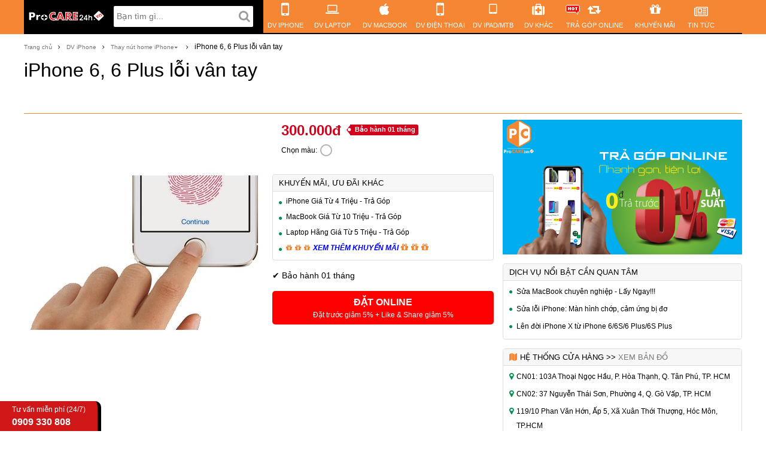

--- FILE ---
content_type: text/html; charset=utf-8
request_url: https://procare24h.vn/dich-vu-iphone-6-loi-van-tay.html
body_size: 12817
content:
<!DOCTYPE html><html ng-app="userPage" ng-controller="AppCtrl as app"><head><title>iPhone 6, 6 Plus lỗi vân tay | ProCARE24h.vn</title><meta name="description" content="iPhone 6, 6 Plus lỗi vân tay"><meta name="title" content="iPhone 6, 6 Plus lỗi vân tay"><meta name="keywords" content="iPhone 6 lỗi vân tay, iPhone 6 plus lỗi vân tay"><meta name="author" content="https://procare24h.vn"><meta charset="UTF-8"><meta property="og:site_name" content="ProCARE24h.vn - Hệ thống Sửa Chữa Mua Bán Bảo Hành"><meta property="og:locale" content="vi_VN"><meta property="og:type" content="website"><meta property="og:title" content="iPhone 6, 6 Plus lỗi vân tay"><meta property="og:description" content="iPhone 6, 6 Plus lỗi vân tay"><meta property="og:url" content="https://procare24h.vn/dich-vu-iphone-6-loi-van-tay.html"><meta name="twitter:card" content="summary"><meta name="twitter:description" content="iPhone 6, 6 Plus lỗi vân tay"><meta name="twitter:title" content="iPhone 6, 6 Plus lỗi vân tay"><meta name="revisit-after" content="1 days"><meta name="resource-type" content="Document"><meta name="distribution" content="Global"><meta name="GENERATOR" content="ProCare24h"><meta name="viewport" content="width=device-width"><meta http-equiv="X-UA-Compatible" content="IE=edge,chrome=1"><meta content="INDEX,FOLLOW" name="robots/"><meta name="Googlebot-News" content="index, follow"><meta http-equiv="audience" content="General"><meta name="copyright" content="Công ty TNHH Sản Xuất Việt Sin"><meta name="geo.region" content="VN-SG"><meta name="geo.placename" content="Hồ Chí Minh"><meta name="geo.position" content="10.816158;106.680166"><meta name="ICBM" content="10.816158, 106.680166"><meta property="fb:app_id" content="293294331062529"><meta property="fb:admins" content="conghuynt"><link rel="shortcut icon" href="/images/procare.ico"><link rel="stylesheet" href="/vendor/bootstrap/css/bootstrap.min.css"><link rel="stylesheet" href="/vendor/font-awesome/css/font-awesome.min.css"><link href="https://fonts.googleapis.com/icon?family=Material+Icons" rel="stylesheet"><link rel="stylesheet" href="/css/vendors.min.css"><link rel="stylesheet" href="/css/procare/front-end/main.min.css"><link rel="stylesheet" href="/css/procare/front-end/product-detail.min.css"><link rel="stylesheet" href="/css/procare/front-end/order-service.min.css"><link rel="stylesheet" href="/css/procare/front-end/form.min.css"><link rel="stylesheet" href="/css/procare/front-end/post.min.css"><!-- Global site tag (gtag.js) - Google Analytics -->
<script async src="https://www.googletagmanager.com/gtag/js?id=UA-118641564-1"></script>
<script>
  window.dataLayer = window.dataLayer || [];
  function gtag(){dataLayer.push(arguments);}
  gtag('js', new Date());
  gtag('config', 'AW-932905414')
  gtag('config', 'UA-118641564-1');
</script>
<!-- Facebook Pixel Code -->
<script>
  !function(f,b,e,v,n,t,s)
  {if(f.fbq)return;n=f.fbq=function(){n.callMethod?
  n.callMethod.apply(n,arguments):n.queue.push(arguments)};
  if(!f._fbq)f._fbq=n;n.push=n;n.loaded=!0;n.version='2.0';
  n.queue=[];t=b.createElement(e);t.async=!0;
  t.src=v;s=b.getElementsByTagName(e)[0];
  s.parentNode.insertBefore(t,s)}(window, document,'script',
  'https://connect.facebook.net/en_US/fbevents.js');
  fbq('init', '887337204740664');
  fbq('track', 'PageView');
</script>
<noscript><img height="1" width="1" style="display:none"
  src="https://www.facebook.com/tr?id=887337204740664&ev=PageView&noscript=1"
/></noscript>
<!-- End Facebook Pixel Code -->

<!-- Facebook Pixel Code -->
<script>
  !function(f,b,e,v,n,t,s)
  {if(f.fbq)return;n=f.fbq=function(){n.callMethod?
  n.callMethod.apply(n,arguments):n.queue.push(arguments)};
  if(!f._fbq)f._fbq=n;n.push=n;n.loaded=!0;n.version='2.0';
  n.queue=[];t=b.createElement(e);t.async=!0;
  t.src=v;s=b.getElementsByTagName(e)[0];
  s.parentNode.insertBefore(t,s)}(window, document,'script',
  'https://connect.facebook.net/en_US/fbevents.js');
  fbq('init', '1024583027931758');
  fbq('track', 'PageView');
</script>
<noscript><img height="1" width="1" style="display:none"
  src="https://www.facebook.com/tr?id=1024583027931758&ev=PageView&noscript=1"
/></noscript>
<!-- End Facebook Pixel Code -->

<!-- Global site tag (gtag.js) - Google Ads: 750051486 -->
<script async src="https://www.googletagmanager.com/gtag/js?id=AW-750051486"></script>
<script>
  window.dataLayer = window.dataLayer || [];
  function gtag(){dataLayer.push(arguments);}
  gtag('js', new Date());
  gtag('config', 'AW-750051486');
</script>
</head><body><toast></toast><div class="wrapper"><header class="main-header">
<nav role="navigation" class="navbar-wrapper container">
    <div class="col-lg-4 col-md-12 col-sm-12 col-xs-12 navbar-header">
        <a href="/" class="col-lg-5 col-md-3 col-xs-2 logo"><img src="/images/procare-logo.png" alt="procare-logo"></a><a href="#" data-toggle="collapse" data-target=".navbar-right" class="pull-right hidden-lg-up"><span style="color:#fff;margin-right:10px;padding:15px 0;display:inline-block;">Menu</span><div class="navbar btn-navbar"></div></a>
        <div
            class="col-lg-7 hidden-md-down hidden-sm hidden-xs head-search"><input class="search" ng-enter="doSearch()" ng-model="asyncSelected" ng-model-options="{ debounce: 400 }" uib-typeahead="item.name as item for item in search($viewValue)" placeholder="Bạn tìm gì..." typeahead-loading="loadingLocations" typeahead-no-results="noResults" typeahead-focus-first="false" typeahead-on-select="selectSearch($item)" typeahead-template-url="procare/front-end/templates/search.tpl.pug"/>
    </div>
    </div>
    <ul class="col-xl-auto col-lg-auto col-md-12 col-sm-12 col-xs-12 nav navbar-right collapse main-menu">
      <li class="col-xl-auto col-lg-auto col-md-4 col-sm-4 col-xs-4 iphone"><a href="/sua-chua-iphone-gia-tot-chat-luong" target="_self"><i class="fa fa-mobile-phone"></i><span>DV IPHONE</span></a></li>
      <li class="col-xl-auto col-lg-auto col-md-4 col-sm-4 col-xs-4 laptop"><a href="/sua-chua-laptop-may-tinh-xach-tay-gia-tot-chat-luong"><i class="fa fa-laptop"></i><span>DV LAPTOP</span></a></li>
      <li class="col-xl-auto col-lg-auto col-md-4 col-sm-4 col-xs-4 macbook"><a href="/sua-chua-macbook-gia-tot-chat-luong" target="_self"><i class="fa fa-apple"></i><span>DV MACBOOK</span></a></li>  
      <li class="col-xl-auto col-lg-auto col-md-4 col-sm-4 col-xs-4 mobile"><a href="/sua-chua-dien-thoai-khac" target="_self"><i class="fa fa-mobile-phone"></i><span>DV ĐIỆN THOẠI</span></a></li>    
        <li class="col-xl-auto col-lg-auto col-md-4 col-sm-4 col-xs-4 tablet"><a href="/sua-chua-tablet" target="_self"><i class="fa fa-tablet"></i><span>DV IPAD/MTB</span></a></li>
      <li class="col-xl-auto col-lg-auto col-md-4 col-sm-4 col-xs-4 dichvu"><a href="/dich-vu" target="_self"><i class="fa fa-medkit"></i><span>DV KHÁC</span></a>
            <ul class="hidden-md-down dropdown-menu">
                <li><a href="/dich-vu/sua-iphone">SỬA CHỮA IPHONE</a></li>
                <li><a href="/dich-vu/sua-chua-thiet-bi-khac">SỬA CHỮA THIẾT BỊ KHÁC</a></li>
                <li><a href="/dich-vu/cai-dat-phan-mem">CÀI ĐẶT PHẦN MỀM</a></li>
                <li><a href="/dich-vu/bao-hanh-mo-rong">BẢO HÀNH MỞ RỘNG</a></li>
                <li><a href="/dich-vu/phuc-hoi-du-lieu">PHỤC HỒI, CỨU DỮ LIỆU</a></li>
                <li><a href="/dich-vu/bao-tri-he-thong-mang">BẢO TRÌ HỆ THỐNG MẠNG</a></li>
                <li><a href="/dich-vu/thi-cong-he-thong-mang">THI CÔNG HỆ THỐNG MẠNG</a></li>
                <li><a href="/dich-vu/thiet-ke-tu-van-website">THIẾT KẾ, TƯ VẤN WEBSITE</a></li>
            </ul>
        </li>
        <li class="col-xl-auto col-lg-auto col-md-4 col-sm-4 col-xs-4 canhme"><a href="https://tragop.online/" target="_blank"><i class="fa fa-retweet"></i><span class="mnkm"><img src="https://i.imgur.com/Mfgy9Y5.gif" alt="Mfgy9Y5"></span><span>TRẢ GÓP ONLINE</span></a>
            <ul class="hidden-md-down dropdown-menu">
                <li><a href="https://tragop.online/tra-gop-macbook" target="_blank">MACBOOK GIÁ TỐT</a></li>
              	<li><a href="https://tragop.online/tra-gop-iphone" target="_blank">IPHONE GIÁ TỐT</a></li>
              	<li><a href="https://tragop.online/tra-gop-laptop" target="_blank">LAPTOP GIÁ TỐT</a></li>
                <li><a href="https://tragop.online/phu-kien" target="_blank">PHỤ KIỆN GIÁ TỐT</a></li>                
            </ul>
        </li>        
        <li class="col-xl-auto col-lg-auto col-md-4 col-sm-4 col-xs-4 promotion"><a href="/khuyen-mai/chuong-trinh-khuyen-mai-tai-procare24h-vn"><i class="fa fa-gift"></i><span>KHUYẾN MÃI</span></a></li>
      <li class="col-xl-auto col-lg-auto col-md-4 col-sm-4 col-xs-4 news"><a href="/tin-tuc"><i class="fa fa-newspaper-o"></i><span>TIN TỨC</span></a></li>
    </ul>
</nav>
</header>
<div class="hidden-md-up container search"><input class="search" ng-enter="doSearch()" ng-model="asyncSelected" ng-model-options="{ debounce: 400 }" uib-typeahead="item.name as item for item in search($viewValue)" placeholder="Bạn tìm gì..." typeahead-loading="loadingLocations" typeahead-no-results="noResults" typeahead-focus-first="false" typeahead-on-select="selectSearch($item)" typeahead-template-url="procare/front-end/templates/search.tpl.pug"/><button ng-click="doSearch()" class="md-button">Tìm</button></div><div class="main-content container" ui-view="content" ng-init="cat='sua-chua-iphone-gia-tot-chat-luong'; subCat='thay-nut-home-iphone-gia-tot-bao-hanh-1-doi-1'"><script type="application/ld+json">{
  "@context": "https://schema.org",
  "@type": "BreadcrumbList",
  "itemListElement": [{
    "@type": "ListItem",
    "position": 1,
    "item": {
    "@id": "https://procare24h.vn",
      "name": "ProCare24h.vn"
    }
  },{
    "@type": "ListItem",
    "position": 2,
    "item": {
      "@id": "https://procare24h.vn/sua-chua-iphone-gia-tot-chat-luong",
      "name": "DV iPhone"
    }
  },{
    "@type": "ListItem",
    "position": 3,
    "item": {
    "@id": "https://procare24h.vn/sua-chua-iphone-gia-tot-chat-luong/thay-nut-home-iphone-gia-tot-bao-hanh-1-doi-1",
      "name": "Thay nút home iPhone"
    }
  },{
    "@type": "ListItem",
    "position": 4,
    "item": {
    "@id": "https://procare24h.vn/dich-vu-iphone-6-loi-van-tay.html",
      "name": "iPhone 6, 6 Plus lỗi vân tay"
    }
  }]
}</script><script type="application/ld+json">{
  "@context": "http://schema.org/",
  "@type": "Product",
  "name": "iPhone 6, 6 Plus lỗi vân tay", 
  "image": "https://procare24h.vn/uploads/products/HkjFd-w4M/slider/iphone-6-loi-van-tay-o-phia-ngoai.jpg",
  "description": "iPhone 6, 6 Plus lỗi vân tay",
  "mpn": "HkjFd-w4M",
  "brand": {
    "@type": "Thing",
    "name": "Thay nút home iPhone"
  },
  "aggregateRating": {
    "@type": "AggregateRating",
    "ratingValue": "4,9",
    "reviewCount": "16"
  }
}</script><div class="product-information container" ng-controller="ContentCtrl" ng-init="productId = 'HkjFd-w4M'"><ul class="col-xl-12 col-lg-12 navigation"><li><a href="/">Trang chủ</a></li><li><a href="/sua-chua-iphone-gia-tot-chat-luong" alt="DV iPhone">DV iPhone</a></li><li><div class="dropdown"><a class="dropdown-toggle" href="#" data-toggle="dropdown"><span>Thay nút home iPhone</span><b class="caret"></b></a><ul class="dropdown-menu"><li><a href="thay-pin-iphone-gia-tot-bao-hanh-1-doi-1">Thay pin iPhone</a></li><li><a href="thay-man-hinh-iphone-gia-tot-bao-hanh-1-doi-1">Thay màn hình iPhone</a></li><li><a href="thay-mat-kinh-ep-kinh-iphone-gia-tot-bao-hanh-1-doi-1">Thay mặt kính iPhone</a></li><li><a href="thay-vo-do-vo-iphone-gia-tot-bao-hanh-1-doi-1">Thay vỏ, độ vỏ iPhone</a></li><li><a href="thay-camera-iphone-gia-tot-bao-hanh-1-doi-1">Thay camera iPhone</a></li><li><a href="thay-nut-home-iphone-gia-tot-bao-hanh-1-doi-1">Thay nút home iPhone</a></li><li><a href="thay-loa-mic-rung-iphone-gia-tot-bao-hanh-1-doi-1">Thay loa, mic, rung iPhone</a></li><li><a href="thay-nut-nguon-iphone-gia-tot-bao-hanh-1-doi-1">Thay nút nguồn iPhone</a></li><li><a href="thay-chan-sac-iphone-gia-tot-bao-hanh-1-doi-1">Thay chân sạc iPhone</a></li><li><a href="thay-jack-tai-nghe-iphone-gia-tot-bao-hanh-1-doi-1">Thay jack tai nghe iPhone</a></li><li><a href="thay-main-san-main-iphone-gia-tot-bao-hanh-1-doi-1">Thay main, sàn main iPhone</a></li><li><a href="phan-mem-unlock-iphone-gia-tot-bao-hanh-1-doi-1">Phần mềm, unlock iPhone</a></li><li><a href="trang-tri-sua-chua-khac-iphone-gia-tot-bao-hanh-1-doi-1">Sửa khác, trang trí iPhone</a></li><li><a href="thay-nut-volume-iphone-gia-tot-bao-hanh-1-doi-1">Thay nút volume iPhone</a></li></ul></div></li><li><h1>iPhone 6, 6 Plus lỗi vân tay</h1></li></ul><div class="col-xl-12 col-lg-12 hidden-md-down product-name"><span>iPhone 6, 6 Plus lỗi vân tay</span><div class="facebook"><div class="fb-send" data-href="http://www.procare24h.vn/dich-vu-iphone-6-loi-van-tay.html"></div><div class="fb-save" data-uri="http://www.procare24h.vn/dich-vu-iphone-6-loi-van-tay.html"></div><div class="fb-share-button" data-href="http://www.procare24h.vn/dich-vu-iphone-6-loi-van-tay.html" data-layout="button_count"></div><div class="fb-like" data-href="http://www.procare24h.vn/dich-vu-iphone-6-loi-van-tay.html" data-layout="button_count" data-action="like" data-show-faces="true"></div><div class="g-plusone" data-size="medium" data-layout="button_count" data-annotation="inline" data-width="200" data-href="http://www.procare24h.vn/dich-vu-iphone-6-loi-van-tay.html"></div></div></div><div class="product"><div class="main-info col-lg-8 col-md-12"><div class="col-lg-6 col-md-12 image" id="product-image"><ul class="slides" rn-carousel rn-carousel-index="carouselIndex"><li><div class="layer bgimage"><img src="/uploads/products/HkjFd-w4M/slider/iphone-6-loi-van-tay-o-phia-ngoai.jpg" alt="iPhone 6, 6 Plus lỗi vân tay"></div></li></ul><div class="div" rn-carousel-indicators ng-if="1 &gt; 1" ng-init="slides=createSlides(1)" slides="slides" rn-carousel-index="carouselIndex"></div><div class="col-xs-12 col-lg-12 col-sm-12 col-md-12 gallery_slider owl-carousel"></div></div><div class="col-lg-6 col-md-12 info" style="padding:0 15px;"><div class="hidden-lg-up col-md-12 product-name">iPhone 6, 6 Plus lỗi vân tay</div><span class="row price" id="price"><span ng-bind-html="(selColor ? selColor.showPrice : '300.000đ')">300.000đ</span><del class="ng-cloak" ng-if="selColor.salePrice">{{(selColor.price || productPrice.price) | currency:'':0}}đ</del><label class="installment">Bảo hành 01 tháng</label></span><div class="row colors" ng-init="colors=[{&quot;_id&quot;:&quot;BJgitubDNf&quot;,&quot;price&quot;:300000}]"><span class="hidden-md-down">Chọn màu:</span><span class="hidden-lg-up">Màu sắc:</span><span class="color color-item" uib-tooltip="" data-id-taget="BJgitubDNf" style="background: undefined;" ng-click="setColor(undefined, 'BJgitubDNf')"></span></div><div class="sales pull-left"><div class="title" style="font-size:13px;">KHUYẾN MÃI, ƯU ĐÃI KHÁC</div><div class="content"><p><a target="_blank" href="https://tragop.online/tra-gop-iphone/iphone-like-new">iPhone Giá Từ 4 Triệu - Trả Góp</a></p><p><a target="_blank" href="https://tragop.online/tra-gop-macbook/macbook-pro-macbook-air-chinh-hang-gia-tot">MacBook Giá Từ 10 Triệu - Trả Góp</a></p><p><a target="_blank" href="https://tragop.online/tra-gop-laptop/laptop-may-tinh-xach-tay-chinh-hang-gia-tot">Laptop Hãng Giá Từ 5 Triệu - Trả Góp</a></p><p><a target="_blank" href="https://tragop.online/"><font color="#0000ff"><i class="fa fa-gift" aria-hidden="true"></i><i class="fa fa-gift" aria-hidden="true"></i><i class="fa fa-gift" aria-hidden="true"></i><i><b>XEM THÊM KHUYẾN MÃI</b></i></font></a>&nbsp;<i class="fa fa-gift" aria-hidden="true"></i><i class="fa fa-gift" aria-hidden="true"></i><i class="fa fa-gift" aria-hidden="true"></i></p><style>.sales .content p a {    color: #000000;    font-size: 12px;}.sales .content p a:hover {    color: #00ab4f;}</style></div></div><div class="row include"><div class="warranty"><p>✔ Bảo hành 01 tháng</p></div></div><div class="row order"><a class="add-cart" ng-click="orderService('HkjFd-w4M', 300000, $event, 'undefined')" role="button"><span>ĐẶT ONLINE</span><span class="small">Đặt trước giảm 5% + Like & Share giảm 5%</span></a></div></div><p class="clearfix"></p><div class="submenu-background" set-class-when-at-top="fix-to-top"><ul class="row hidden-md-down nav nav-tabs list-inline product-submenu"><li class="nav-item active"><a class="nav-link" href="#technical" target="_self"><i class="fa fa-list-ul"></i><span>Thông số kỹ thuật</span></a></li><li class="nav-item"><a class="nav-link" href="#accessories" target="_self"><i class="fa fa-headphones"></i><span>Phụ kiện</span></a></li><li class="nav-item"><a class="nav-link" href="#compare" target="_self"><i class="fa fa-balance-scale"></i><span>So Sánh</span></a></li><li class="nav-item"><a class="nav-link" href="#comment" target="_self"><i class="fa fa-thumbs-up"></i><span>Bình Luận</span></a></li><li class="nav-item hide" style="float:right;"><div class="nav-link price_bar"><span>Giá bán: </span><span class="red_price" ng-bind-html="(selColor ? selColor.showPrice : '300.000đ')">300.000đ</span><a class="text-uppercase" ng-click="orderService('HkjFd-w4M', 300000, $event, 'undefined')">đặt online</a></div></li></ul></div><div class="base-content"><div class="row tab-pane active technical" id="technical"><div class="col-xl-12 col-lg-12 highlight article-fade" id="technicalContent"><span class="row title">Đặc điểm nổi bật của iPhone 6, 6 Plus lỗi vân tay</span><div class="content"></div><div class="buttons btn-gradien" id="btnMore"><a class="btn-more btn btn-lg" ng-click="fullContent('btnMore', 'technicalContent')" role="button">Xem thêm<i class="fa fa-sort-desc"></i></a></div></div></div><div class="hidden-md-down col-md-12 second-buy"><div class="col-md-5"><div class="second-img col-md-4"><img class="img-responsive" src="/uploads/products/HkjFd-w4M/slider/iphone-6-loi-van-tay-o-phia-ngoai.jpg" alt="iPhone 6, 6 Plus lỗi vân tay"></div><div class="second-info col-md-8"><h5>iPhone 6, 6 Plus lỗi vân tay</h5><span class="row price" id="price" style="padding-left:0;"><span ng-bind-html="(selColor ? selColor.showPrice : '300.000đ')">300.000đ</span><del class="ng-cloak" ng-if="selColor.salePrice">{{(selColor.price || productPrice.price) | currency:'':0}}đ</del></span><div class="row colors" ng-init="colors=[{&quot;_id&quot;:&quot;BJgitubDNf&quot;,&quot;price&quot;:300000}]"><span class="hidden-md-down">Chọn màu:</span><span class="hidden-lg-up">Màu sắc:</span><span class="color color-item" uib-tooltip="" data-id-taget="BJgitubDNf" style="background: undefined;" ng-click="setColor(undefined, 'BJgitubDNf')"></span></div></div></div><div class="col-md-3"></div><div class="col-md-4" style="padding: 0 5px;"><div class="row order"><a class="add-cart" ng-click="orderService('HkjFd-w4M', 300000, $event, 'undefined')" role="button"><span>ĐẶT ONLINE</span><span class="small">Đặt trước giảm 5% + Like & Share giảm 5%</span></a></div></div></div><div class="hidden-md-up" style="padding-bottom: 10px;"><div class="row order"><a class="add-cart" ng-click="orderService('HkjFd-w4M', 300000, $event, 'undefined')" role="button"><span>ĐẶT ONLINE</span><span class="small">Đặt trước giảm 5% + Like & Share giảm 5%</span></a></div></div><div class="row tab-pane active accessories col-xl-12 ng-cloak hidden-md-down" id="accessories"><span class="row title">Phụ kiện phù hợp với iPhone 6, 6 Plus lỗi vân tay</span><div class="row content"><ul class="lists list-inline owl-carousel scroll-content" id="accessories-item"><li class="item"><a href="/sua-chua-iphone-gia-tot-chat-luong/thay-nut-home-iphone-8-plus.html"><div class="image"><img src="/uploads/products/HZOowBV5n/cover.png?v=1573544025683"></div></a><div class="info"><a href="/sua-chua-iphone-gia-tot-chat-luong/thay-nut-home-iphone-8-plus.html"><span class="row name">Thay nút home iPhone 8 Plus</span></a><span class="row price">250.000 đ đ</span></div></li><li class="item"><a href="/sua-chua-iphone-gia-tot-chat-luong/thay-nut-home-iphone-7-plus.html"><div class="image"><img src="/uploads/products/6LPSed0Jo/cover.png?v=1572260497541"></div></a><div class="info"><a href="/sua-chua-iphone-gia-tot-chat-luong/thay-nut-home-iphone-7-plus.html"><span class="row name">Thay nút Home iPhone 7 Plus</span></a><span class="row price">250.000 đ đ</span></div></li><li class="item"><a href="/sua-chua-iphone-gia-tot-chat-luong/thay-nut-home-iphone-7.html"><div class="image"><img src="/uploads/products/Lty2XMCFu/cover.png?v=1569052766349"></div></a><div class="info"><a href="/sua-chua-iphone-gia-tot-chat-luong/thay-nut-home-iphone-7.html"><span class="row name">Thay nút home iPhone 7</span></a><span class="row price">250.000 đ đ</span></div></li><li class="item"><a href="/sua-chua-iphone-gia-tot-chat-luong/thay-nut-home-iphone-8.html"><div class="image"><img src="/uploads/products/YDJ8b8mOS/cover.png?v=1568365424917"></div></a><div class="info"><a href="/sua-chua-iphone-gia-tot-chat-luong/thay-nut-home-iphone-8.html"><span class="row name">Thay nút home iPhone 8</span></a><span class="row price">250.000 đ đ</span></div></li></ul></div></div><div class="hidden-md-down row tab-pane active compare col-xl-12" id="compare"><span class="row title">So Sánh iPhone 6, 6 Plus lỗi vân tay Với</span><ul class="row lists list-inline"><li><div class="item"><div class="row head"><div class="col-xl-4 col-lg-4 image"><img src="/uploads/products/HkjFd-w4M/cover.png?v=1515819329637" alt="iPhone 6, 6 Plus lỗi vân tay"></div><div class="col-xl-8 col-lg-8 right"><a href="/dich-vu-iphone-6-loi-van-tay.html" target="_blank"><span class="name">iPhone 6, 6 Plus lỗi vân tay</span></a><span class="row price">300.000đ</span></div></div><div class="row info"></div></div></li><li ng-repeat="product in deviceCompare"><div class="item"><div class="row head"><div class="col-xl-4 col-lg-4 image"><img ng-src="{{product.cover}}"></div><div class="col-xl-8 col-lg-8 right"><a ng-href="{{product.url}}" target="_blank"><span class="name" ng-bind-html="product.name"></span></a><span class="row price" ng-bind-html="((product.minPrice.salePrice || product.minPrice.price) | number) + ' đ'"></span></div></div><div class="row info"><p ng-repeat="feature in product.features track by $index" ng-if="$index &lt; 5">{{feature.name}}: {{feature.value}}</p></div><div class="add-compare"><button ng-click="gotoCompare('iphone-6-loi-van-tay')">So sánh</button></div><span class="btn-close" ng-click="removeCompareDevice(product._id)">x</span></div></li><li class="compare-search" ng-if="deviceCompare &amp;&amp; deviceCompare.length &lt; 2"><div class="item"><div class="compare-search"><div class="typeahead"><input class="typeahead-compare" ng-model="compareDevice" placeholder="thêm vào so sánh" uib-typeahead="product as product.name for product in getProductList($viewValue, 'sua-chua-iphone-gia-tot-chat-luong') | limitTo: 100" typeahead-editable="false" typeahead-on-select="addCompareList(compareDevice); compareDevice = ''" typeahead-template-url="typeaheadProduct" typeahead-min-length="0" typeahead-show-hint="true"><script type="text/ng-template" id="typeaheadProduct"><a><div class="typeahead-image"><img ng-src="{{match.model.cover}}"/></div><div class="typeahead-info"><span class="name" ng-bind-html="match.model.name"></span><span class="price" ng-bind-html="((match.model.minPrice.salePrice || match.model.minPrice.price) | number) + ' đ'"></span></div></a></script></div></div><div class="icon"><i class="fa fa-mobile-phone"></i></div></div></li></ul></div></div><form class="rating-box active row tab-pane col-md-12" id="rating" novalidate ng-submit="postRating('HkjFd-w4M', ratingForm)" name="ratingForm" style="border: 0;margin: 0;"><div class="title"> <h4 style="padding: 10px 0;margin: 0;">0 đánh giá iPhone 6, 6 Plus lỗi vân tay |<a class="btn btn-primary btn-sm send-rating" ng-click="ratingForShow()" ng-hide="showRating">Gửi đánh giá của bạn</a><span class="send-rating" ng-show="showRating" ng-click="ratingForShow()" style="padding: 0.3em 0.8em;font-weight: normal;cursor: pointer;"><i class="fa fa-times"></i>Hủy </span></h4></div><div class="rating-content" ng-show="showRating"><div class="col-md-12"><p>Chọn đánh giá của bạn<span ng-model="point" data-bar-rating-options="ratingOptions" data-bar-rating-settings="ratingSettings" data-ng-bar-rating></span></p></div><div class="col-md-6"><div class="form-group" ng-class="ratingForm.note.$dirty &amp;&amp; ratingForm.note.$valid ? 'has-success' : (ratingForm.note.$pristine ? '' : 'has-danger')"><textarea class="form-control form-control-success form-control-danger" name="note" rows="3" placeholder="Nội dung đánh giá" required ng-model="note"></textarea></div></div><div class="col-md-6"><div class="col-md-6" style="padding-left: 10px;"><div class="form-group" ng-class="ratingForm.name.$dirty &amp;&amp; ratingForm.name.$valid ? 'has-success' : (ratingForm.name.$pristine ? '' : 'has-danger')"><input class="form-control-danger form-control-success form-control" type="text" name="name" required ng-model="name" placeholder="Name"></div><div class="form-group" ng-class="ratingForm.email.$dirty &amp;&amp; ratingForm.email.$valid ? 'has-success' : (ratingForm.email.$pristine ? '' : 'has-danger')"><input class="form-control-danger form-control-success form-control" type="text" name="email" ng-model="email" placeholder="Email"></div></div><div class="col-md-6" style="padding-left: 10px;"><div class="form-group" ng-class="ratingForm.phone.$dirty &amp;&amp; ratingForm.phone.$valid ? 'has-success' : (ratingForm.phone.$pristine ? '' : 'has-danger')"><input class="form-control-danger form-control-success form-control" type="text" name="phone" ng-model="phone" placeholder="Phone" ng-pattern="/^[0-9]+$/"></div><div class="form-group"><button class="btn btn-primary" style="margin: 0;width: 100%;height: 35px;" ng-disabled="ratingForm.$invalid">GỬI ĐÁNH GIÁ</button></div></div></div></div></form><div class="active list col-md-12"><ul class="rating-list no-padding"><li ng-repeat="review in reviews"><div class="rh"><span>{{review.name}}</span><label ng-if="review.point &gt;= 4"><i class="fa fa-check-circle"></i></label></div><div class="rc"><p style="margin:0;"><span ng-repeat="start in [1,2,3,4,5] track by $index"><i class="fa fa-star" ng-if="start &lt;= review.point"></i><i class="fa fa-star-o" ng-if="start &gt; review.point"></i></span><i style="font-size: 14px;">{{review.note}}</i></p></div><div class="ra"><a class="cmtd">{{review.createdAt}}</a></div></li></ul></div><div class="active tab-pane" id="comment"><div class="banner_product owl-carousel hidden-lg-up"><div class="item"><a href="https://tragop.online/thong-tin/huong-dan-tra-gop-online" target="_blank"><img class="img-responsive" src="/uploads/settings/product-slides/tra-gop-online-procare24h-01.png"></a></div></div><div class="fb-comments" data-href="https://procare24h.vn/dich-vu-iphone-6-loi-van-tay.html" data-width="100%" data-numposts="10"></div></div></div><div class="main-right-info col-lg-4 col-xs-12"><div class="hidden-md-down"><div class="banner_product owl-carousel"><div class="item"><a href="https://tragop.online/thong-tin/huong-dan-tra-gop-online" target="_blank"><img class="img-responsive" src="/uploads/settings/product-slides/tra-gop-online-procare24h-01.png"></a></div></div><div class="sales hidden-md-down"><div class="title">DỊCH VỤ NỔI BẬT CẦN QUAN TÂM</div><div class="content"><p><a target="_blank" href="https://procare24h.vn/sua-chua-macbook-gia-tot-chat-luong">Sửa MacBook chuyên nghiệp - Lấy Ngay!!!</a></p><p><a target="_blank" href="https://procare24h.vn/dich-vu-sua-loi-iphone-6-6plus-man-hinh-chop.html">Sửa lỗi iPhone: Màn hình chớp, cảm ứng bị đơ</a></p><p><a target="_blank" href="https://procare24h.vn/dich-vu/do-vo-iphone-6-6s-6plus-6s-plus-len-iphone-x.html">Lên đời iPhone X từ iPhone 6/6S/6 Plus/6S Plus</a></p></div></div><div class="sales hidden-md-down" style="margin:10px 0;"><div class="title"><i class="fa fa-map"></i><span>Hệ thống cửa hàng >> <a href="/he-thong-sieu-thi" target="_blank">Xem bản đồ</a></span></div><div class="content map-icon"><p><a>CN01: 103A Thoại Ngọc Hầu, P. Hòa Thạnh, Q. Tân Phú, TP. HCM</a></p><p><a>CN02: 37 Nguyễn Thái Sơn, Phường 4, Q. Gò Vấp, TP. HCM</a></p><p><a>119/10 Phan Văn Hớn, Ấp 5, Xã Xuân Thới Thượng, Hóc Môn, TP.HCM</a></p><p><a>1419/129 Lê Văn Lương, Phước Kiển, Nhà Bè, TP.HCM</a></p></div></div></div><div class="info"><div class="block-widget"><div class="block-title">Thông số kỹ thuật</div></div><table class="table table-dotted"></table><div class="hidden-md-down news-lock correlative-news hidden-md-up"><div class="head-background-title"><span class="col-xl-5 title">Tin Tức liên quan</span></div><ul class="list-unstyled"><li><a href=""><img class="news" src="/images/test/news-1.jpg"><div><span>Đánh giá VTVGO EURO 2016 cách đơn giãn để tân hưởng mùa bóng đát đỉnh cao</span><i class="fa fa-comment-o">6</i></div></a></li><li><a href=""><img class="news" src="/images/test/news-1.jpg"><div><span>Đánh giá VTVGO EURO 2016 cách đơn giãn để tân hưởng mùa bóng đát đỉnh cao</span><i class="fa fa-comment-o">6</i></div></a></li><li><a href=""><img class="news" src="/images/test/news-1.jpg"><div><span>Đánh giá VTVGO EURO 2016 cách đơn giãn để tân hưởng mùa bóng đát đỉnh cao</span><i class="fa fa-comment-o">6</i></div></a></li><li><a href=""><img class="news" src="/images/test/news-1.jpg"><div><span>Đánh giá VTVGO EURO 2016 cách đơn giãn để tân hưởng mùa bóng đát đỉnh cao</span><i class="fa fa-comment-o">6</i></div></a></li><li><a href=""><img class="news" src="/images/test/news-1.jpg"><div><span>Đánh giá VTVGO EURO 2016 cách đơn giãn để tân hưởng mùa bóng đát đỉnh cao</span><i class="fa fa-comment-o">6</i></div></a></li></ul></div><div class="col-xl-12 top-right row-eq-height pull-right active tab-pane"><div class="col-xs-12"><div class="block-widget"><div class="block-title">Tin liên quan</div><div class="block-content type-img"><ul><li><div class="col-xs-4 img-block-content"><a href="/tin-tuc/cach-sua-can-gat-rung-iphone-nhanh-chong-nhu-the-nao.html"><img class="img-responsive" src="/uploads/fbimgs/cach-sua-can-gat-rung-iphone-nhanh-chong-nhu-the-nao-dai-dien.jpg"/></a></div><div class="col-xs-8 info-block-content"><a href="/tin-tuc/cach-sua-can-gat-rung-iphone-nhanh-chong-nhu-the-nao.html">Cách sửa cần gạt rung iPhone nhanh chóng như thế nào?</a><br/><small><span class="hidden-md-down no-margin">13/01/2018</span><span class="hidden-lg-up no-margin">8 năm trước</span></small></div></li><li><div class="col-xs-4 img-block-content"><a href="/tin-tuc/sua-loi-cam-ung-iphone-6-6-plus-bi-do-khong-tat-nguon-duoc.html"><img class="img-responsive" src="/uploads/fbimgs/sua-loi-cam-ung-iphone-6-6-plus-bi-do-khong-tat-nguon-duoc.jpg"/></a></div><div class="col-xs-8 info-block-content"><a href="/tin-tuc/sua-loi-cam-ung-iphone-6-6-plus-bi-do-khong-tat-nguon-duoc.html">Sửa lỗi cảm ứng iPhone 6, 6 Plus bị đơ không tắt nguồn được</a><br/><small><span class="hidden-md-down no-margin">10/09/2018</span><span class="hidden-lg-up no-margin">7 năm trước</span></small></div></li><li><div class="col-xs-4 img-block-content"><a href="/tin-tuc/bkav-gui-thu-moi-ra-mat-chinh-thuc-bphone-3-vao-ngay-10-10.html"><img class="img-responsive" src="/uploads/fbimgs/bkav-gui-thu-moi-ra-mat-chinh-thuc-bphone-3-vao-ngay-10-10.jpg"/></a></div><div class="col-xs-8 info-block-content"><a href="/tin-tuc/bkav-gui-thu-moi-ra-mat-chinh-thuc-bphone-3-vao-ngay-10-10.html">Bkav gửi thư mời ra mắt chính thức Bphone 3 vào ngày 10/10</a><br/><small><span class="hidden-md-down no-margin">26/09/2018</span><span class="hidden-lg-up no-margin">7 năm trước</span></small></div></li><li><div class="col-xs-4 img-block-content"><a href="/tin-tuc/nhung-loi-thuong-gap-tren-iphone-va-cach-khac-phuc.html"><img class="img-responsive" src="/uploads/fbimgs/nhung-loi-thuong-gap-tren-iphone-va-cach-khac-phuc.jpg"/></a></div><div class="col-xs-8 info-block-content"><a href="/tin-tuc/nhung-loi-thuong-gap-tren-iphone-va-cach-khac-phuc.html">Những lỗi thường gặp trên iPhone và cách khắc phục</a><br/><small><span class="hidden-md-down no-margin">28/09/2018</span><span class="hidden-lg-up no-margin">7 năm trước</span></small></div></li><li><div class="col-xs-4 img-block-content"><a href="/tin-tuc/nhung-on-ao-apple-phai-doi-mat-khi-ra-iphone-moi.html"><img class="img-responsive" src="/uploads/fbimgs/nhung-on-ao-apple-phai-doi-mat-khi-ra-iphone-moi.jpg"/></a></div><div class="col-xs-8 info-block-content"><a href="/tin-tuc/nhung-on-ao-apple-phai-doi-mat-khi-ra-iphone-moi.html">Những ồn ào Apple phải đối mặt khi ra iPhone mới</a><br/><small><span class="hidden-md-down no-margin">04/10/2018</span><span class="hidden-lg-up no-margin">7 năm trước</span></small></div></li></ul><p class="see_more"><a href="/tin-tuc"><i>Xem thêm</i></a></p></div></div></div></div><div class="block-widget"><div class="block-title">Sản phẩm liên quan</div><div class="block-content type-product"><ul><li class="col-xs-12 col-lg-12"><div class="col-lg-3 col-xs-4 img-block-content"><a href="/sua-chua-iphone-gia-tot-chat-luong/thay-nut-home-iphone-8-plus.html"><img class="img-responsive" src="/uploads/products/HZOowBV5n/cover.png?v=1573544025683"/></a></div><div class="col-lg-9 col-xs-8 product-block"><h5 class="title"><a href="/sua-chua-iphone-gia-tot-chat-luong/thay-nut-home-iphone-8-plus.html">Thay nút home iPhone 8 Plus</a></h5><div class="price"><p>250.000</p></div><div class="button-buy"><div class="inline-button first-button"><a href="/dat-hang/thay-nut-home-iphone-8-plus">Mua ngay</a></div></div></div></li><li class="col-xs-12 col-lg-12"><div class="col-lg-3 col-xs-4 img-block-content"><a href="/sua-chua-iphone-gia-tot-chat-luong/thay-nut-home-iphone-7-plus.html"><img class="img-responsive" src="/uploads/products/6LPSed0Jo/cover.png?v=1572260497541"/></a></div><div class="col-lg-9 col-xs-8 product-block"><h5 class="title"><a href="/sua-chua-iphone-gia-tot-chat-luong/thay-nut-home-iphone-7-plus.html">Thay nút Home iPhone 7 Plus</a></h5><div class="price"><p>250.000</p></div><div class="button-buy"><div class="inline-button first-button"><a href="/dat-hang/thay-nut-home-iphone-7-plus">Mua ngay</a></div></div></div></li><li class="col-xs-12 col-lg-12"><div class="col-lg-3 col-xs-4 img-block-content"><a href="/sua-chua-iphone-gia-tot-chat-luong/thay-nut-home-iphone-7.html"><img class="img-responsive" src="/uploads/products/Lty2XMCFu/cover.png?v=1569052766349"/></a></div><div class="col-lg-9 col-xs-8 product-block"><h5 class="title"><a href="/sua-chua-iphone-gia-tot-chat-luong/thay-nut-home-iphone-7.html">Thay nút home iPhone 7</a></h5><div class="price"><p>250.000</p></div><div class="button-buy"><div class="inline-button first-button"><a href="/dat-hang/thay-nut-home-iphone-7">Mua ngay</a></div></div></div></li><li class="col-xs-12 col-lg-12"><div class="col-lg-3 col-xs-4 img-block-content"><a href="/sua-chua-iphone-gia-tot-chat-luong/thay-nut-home-iphone-8.html"><img class="img-responsive" src="/uploads/products/YDJ8b8mOS/cover.png?v=1568365424917"/></a></div><div class="col-lg-9 col-xs-8 product-block"><h5 class="title"><a href="/sua-chua-iphone-gia-tot-chat-luong/thay-nut-home-iphone-8.html">Thay nút home iPhone 8</a></h5><div class="price"><p>250.000</p></div><div class="button-buy"><div class="inline-button first-button"><a href="/dat-hang/thay-nut-home-iphone-8">Mua ngay</a></div></div></div></li></ul></div></div><div class="col-lg-12 col-xs-12 top-right row-eq-height pull-right active tab-pane hidden-md-down"><div class="col-xs-12"><div class="block-widget"><div class="block-title">Tin công nghệ</div><div class="block-content type-img"><ul><li><div class="col-xs-4 img-block-content"><a href="/tin-tuc/thu-mua-dien-thoai-honor-magic-v3-cu-gia-cao-tai-tphcm.html"><img class="img-responsive" src="/uploads/fbimgs/thu-mua-dien-thoai-honor-magic-v3-cu-gia-cao-tai-tphcm.jpg"/></a></div><div class="col-xs-8 info-block-content"><a href="/tin-tuc/thu-mua-dien-thoai-honor-magic-v3-cu-gia-cao-tai-tphcm.html">Thu mua điện thoại Honor Magic V3 cũ giá cao tại TPHCM</a><br/><small><span class="hidden-md-down no-margin">28/02/2025</span><span class="hidden-lg-up no-margin">9 tháng trước</span></small></div></li><li><div class="col-xs-4 img-block-content"><a href="/tin-tuc/dua-iphone-cua-ban-tro-lai-truc-tuyen-nhanh-chong-giai-phap-cho-van-de-khong-co-dich-vu.html"><img class="img-responsive" src="/uploads/fbimgs/dua-iphone-cua-ban-tro-lai-truc-tuyen-nhanh-chong-giai-phap-cho-van-de-khong-co-dich-vu.jpg"/></a></div><div class="col-xs-8 info-block-content"><a href="/tin-tuc/dua-iphone-cua-ban-tro-lai-truc-tuyen-nhanh-chong-giai-phap-cho-van-de-khong-co-dich-vu.html">Đưa iPhone trở lại trực tuyến nhanh chóng: Giải pháp cho vấn đề 'Không có dịch vụ'</a><br/><small><span class="hidden-md-down no-margin">26/02/2025</span><span class="hidden-lg-up no-margin">9 tháng trước</span></small></div></li><li><div class="col-xs-4 img-block-content"><a href="/tin-tuc/thu-mua-dien-thoai-cu-gia-cao-len-doi-moi-vivo-y29-tai-procare24h.html"><img class="img-responsive" src="/uploads/fbimgs/thu-mua-dien-thoai-cu-gia-cao-len-doi-moi-vivo-y29-tai-procare24h.jpg"/></a></div><div class="col-xs-8 info-block-content"><a href="/tin-tuc/thu-mua-dien-thoai-cu-gia-cao-len-doi-moi-vivo-y29-tai-procare24h.html">Thu mua điện thoại cũ giá cao - Lên đời mới Vivo Y29 tại ProCARE24h</a><br/><small><span class="hidden-md-down no-margin">24/02/2025</span><span class="hidden-lg-up no-margin">9 tháng trước</span></small></div></li><li><div class="col-xs-4 img-block-content"><a href="/tin-tuc/cach-khac-phuc-khi-tim-iphone-cua-toi-khong-hoat-dong.html"><img class="img-responsive" src="/uploads/fbimgs/cach-khac-phuc-khi-tim-iphone-cua-toi-khong-hoat-dong.jpg"/></a></div><div class="col-xs-8 info-block-content"><a href="/tin-tuc/cach-khac-phuc-khi-tim-iphone-cua-toi-khong-hoat-dong.html">Cách khắc phục khi Tìm iPhone của tôi không hoạt động</a><br/><small><span class="hidden-md-down no-margin">21/02/2025</span><span class="hidden-lg-up no-margin">10 tháng trước</span></small></div></li><li><div class="col-xs-4 img-block-content"><a href="/tin-tuc/thu-mua-dien-thoai-xiaomi-redmi-note-14-pro-plus-5g-cu-gia-cao.html"><img class="img-responsive" src="/uploads/fbimgs/thu-mua-dien-thoai-xiaomi-redmi-note-14-pro-plus-5g-cu-gia-cao.jpg"/></a></div><div class="col-xs-8 info-block-content"><a href="/tin-tuc/thu-mua-dien-thoai-xiaomi-redmi-note-14-pro-plus-5g-cu-gia-cao.html">Thu mua điện thoại Xiaomi Redmi Note 14 Pro+ 5G cũ giá cao</a><br/><small><span class="hidden-md-down no-margin">19/02/2025</span><span class="hidden-lg-up no-margin">10 tháng trước</span></small></div></li></ul><p class="see_more"><a href="/tin-tuc"><i>Xem thêm</i></a></p></div></div></div></div></div></div></div></div><!-- Root element of PhotoSwipe. Must have class pswp.--><div class="pswp" tabindex="-1" role="dialog" aria-hidden="true"><!--Background of PhotoSwipe.
It's a separate element as animating opacity is faster than rgba().--><div class="pswp__bg"></div><!-- Slides wrapper with overflow:hidden.--><div class="pswp__scroll-wrap"><!--Container that holds slides.
PhotoSwipe keeps only 3 of them in the DOM to save memory.
Don't modify these 3 pswp__item elements, data is added later on.--><div class="pswp__container"><div class="pswp__item"></div><div class="pswp__item"></div><div class="pswp__item"></div></div><!-- Default (PhotoSwipeUI_Default) interface on top of sliding area. Can be changed.--><div class="pswp__ui pswp__ui--hidden"><div class="pswp__top-bar"><!-- Controls are self-explanatory. Order can be changed.--><div class="pswp__counter"></div><button class="pswp__button pswp__button--close" title="Close (Esc)"></button><button class="pswp__button pswp__button--share" title="Share"></button><button class="pswp__button pswp__button--fs" title="Toggle fullscreen"></button><button class="pswp__button pswp__button--zoom" title="Zoom in/out"></button><!-- Preloader demo http://codepen.io/dimsemenov/pen/yyBWoR--><!-- element will get class pswp__preloader--active when preloader is running--><div class="pswp__preloader"><div class="pswp__preloader__icn"><div class="pswp__preloader__cut"><div class="pswp__preloader__donut"></div></div></div></div></div><div class="pswp__share-modal pswp__share-modal--hidden pswp__single-tap"><div class="pswp__share-tooltip"></div></div><button class="pswp__button pswp__button--arrow--left" title="Previous (arrow left)"></button><button class="pswp__button pswp__button--arrow--right" title="Next (arrow right)"></button><div class="pswp__caption"><div class="pswp__caption__center"></div></div></div></div></div></div><div class="fix-top-bottom shopping-cart ng-cloak" ng-if="totalCart"><a href="/dat-hang"><div class="top">{{totalCart}} <i class="fa fa-shopping-cart"></i></div><div class="bottom">Giỏ hàng</div></a></div><footer class="main-footer container">
<div class="hidden-md-up col-sm-12 col-xs-12 container search"><input class="search" ng-enter="doSearch()" ng-model="asyncSelected" ng-model-options="{ debounce: 400 }" uib-typeahead="item.name as item for item in search($viewValue)" placeholder="Bạn tìm gì..." typeahead-loading="loadingLocations" typeahead-no-results="noResults" typeahead-focus-first="false" typeahead-on-select="selectSearch($item)" typeahead-template-url="procare/front-end/templates/search.tpl.pug"/><button ng-click="doSearch()" class="md-button">Tìm</button></div>
<div class="col-md-12 hidden-md-up col-xs-12 col-sm-12 menu-footer">
    <div class="col-md-4 col-xs-4 col-sm-4 menu-padding"><a href="/sua-chua-iphone-gia-tot-chat-luong" target="_self" class="col-md-12 col-sm-12 col-xs-12 btn btn-default btn-box"><i class="fa fa-mobile fa-2x col-md-12 col-sm-12 col-xs-12"></i><span class="col-md-12 col-sm-12 col-xs-12">DV iPhone</span></a></div>
    <div class="col-md-4 col-xs-4 col-sm-4 menu-padding"><a href="/sua-chua-laptop-may-tinh-xach-tay-gia-tot-chat-luong" target="_self" class="col-md-12 col-sm-12 col-xs-12 btn btn-default btn-box"><i class="fa fa-laptop fa-2x col-md-12 col-sm-12 col-xs-12"></i><span class="col-md-12 col-sm-12 col-xs-12">DV Laptop</span></a></div>
    <div class="col-md-4 col-xs-4 col-sm-4 menu-padding"><a href="/sua-chua-macbook-gia-tot-chat-luong" target="_self" class="col-md-12 col-sm-12 col-xs-12 btn btn-default btn-box"><i class="fa fa-apple fa-2x col-md-12 col-sm-12 col-xs-12"></i><span class="col-md-12 col-sm-12 col-xs-12">DV Macbook</span></a></div>
    <div
        class="col-md-4 col-xs-4 col-sm-4 menu-padding"><a href="/sua-chua-dien-thoai-khac" target="_self" class="col-md-12 col-sm-12 col-xs-12 btn btn-default btn-box"><i class="fa fa-mobile fa-2x col-md-12 col-sm-12 col-xs-12"></i><span class="col-md-12 col-sm-12 col-xs-12">DV Điện thoại</span></a></div>
<div
    class="col-md-4 col-xs-4 col-sm-4 menu-padding"><a href="/sua-chua-tablet" target="_self" class="col-md-12 col-sm-12 col-xs-12 btn btn-default btn-box"><i class="fa fa-tablet fa-2x col-md-12 col-sm-12 col-xs-12"></i><span class="col-md-12 col-sm-12 col-xs-12">DV iPad/MTB</span></a></div>
    <div
        class="col-md-4 col-xs-4 col-sm-4 menu-padding"><a href="/dich-vu" target="_self" class="col-md-12 col-sm-12 col-xs-12 btn btn-default btn-box"><i class="fa fa-medkit fa-2x col-md-12 col-sm-12 col-xs-12"></i><span class="col-md-12 col-sm-12 col-xs-12">DV Khác</span></a></div>
      <div
        class="col-md-4 col-xs-4 col-sm-4 menu-padding"><a href="https://tragop.online/" target="_self" class="col-md-12 col-sm-12 col-xs-12 btn btn-default btn-box"><i class="fa fa-retweet fa-2x col-md-12 col-sm-12 col-xs-12"></i><span class="col-md-12 col-sm-12 col-xs-12">Trả Góp Online</span></a></div>
      
            <div
                class="col-md-4 col-xs-4 col-sm-4 menu-padding"><a href="/tin-tuc" target="_self" class="col-md-12 col-sm-12 col-xs-12 btn btn-default btn-box"><i class="fa fa-newspaper-o fa-2x col-md-12 col-sm-12 col-xs-12"></i><span class="col-md-12 col-sm-12 col-xs-12">Tin tức</span></a></div>
                <div
                    class="col-md-4 col-xs-4 col-sm-4 menu-padding"><a href="/khuyen-mai/chuong-trinh-khuyen-mai-tai-procare24h-vn" target="_self" class="col-md-12 col-sm-12 col-xs-12 btn btn-default btn-box"><i class="fa fa-gift fa-2x col-md-12 col-sm-12 col-xs-12"></i><span class="col-md-12 col-sm-12 col-xs-12">Khuyến mãi</span></a></div>
                    </div>
  <div class="container keyword">
        <span>Xu Hướng Tìm Kiếm: </span>
        <a target="_blank" href="https://procare24h.vn/sua-chua-iphone-gia-tot-chat-luong/thay-pin-iphone-gia-tot-bao-hanh-1-doi-1">• Thay pin iPhone</a>
        <a target="_blank" href="https://procare24h.vn/sua-chua-iphone-gia-tot-chat-luong/thay-man-hinh-iphone-gia-tot-bao-hanh-1-doi-1">• Thay màn hình iPhone</a>
        <a target="_blank" href="https://procare24h.vn/sua-chua-iphone-gia-tot-chat-luong/thay-mat-kinh-ep-kinh-iphone-gia-tot-bao-hanh-1-doi-1">• Ép kính iPhone</a>
        <a target="_blank" href="https://procare24h.vn/sua-chua-iphone-gia-tot-chat-luong/thay-vo-do-vo-iphone-gia-tot-bao-hanh-1-doi-1">• Thay vỏ iPhone</a>
        <a target="_blank" href="https://procare24h.vn/sua-chua-iphone-gia-tot-chat-luong/thay-camera-iphone-gia-tot-bao-hanh-1-doi-1">• Thay camera iPhone</a>
        <a target="_blank" href="https://procare24h.vn/sua-chua-iphone-gia-tot-chat-luong/thay-nut-home-iphone-gia-tot-bao-hanh-1-doi-1">• Thay nút home iPhone</a>
        <a target="_blank" href="https://procare24h.vn/sua-chua-laptop-may-tinh-xach-tay-gia-tot-chat-luong/thay-pin-laptop-may-tinh-xach-tay-gia-tot-bao-hanh-1-doi-1">• Thay pin Laptop</a>
        <a target="_blank" href="https://procare24h.vn/sua-chua-laptop-may-tinh-xach-tay-gia-tot-chat-luong/thay-man-hinh-laptop-may-tinh-xach-tay-gia-tot-bao-hanh-1-doi-1">• Thay màn hình Laptop</a>
        <a target="_blank" href="https://procare24h.vn/sua-chua-laptop-may-tinh-xach-tay-gia-tot-chat-luong/thay-ban-phim-laptop-may-tinh-xach-tay-gia-tot-bao-hanh-1-doi-1">• Thay bàn phím Laptop</a>
        <a target="_blank" href="https://procare24h.vn/sua-chua-laptop-may-tinh-xach-tay-gia-tot-chat-luong/thay-ban-le-laptop-may-tinh-xach-tay-gia-tot-bao-hanh-1-doi-1">• Thay bản lề Laptop</a>
        <a target="_blank" href="https://procare24h.vn/sua-chua-laptop-may-tinh-xach-tay-gia-tot-chat-luong/thay-sac-adapter-laptop-may-tinh-xach-tay-gia-tot-bao-hanh-1-doi-1">• Thay sạc adapter Laptop</a>
        <a target="_blank" href="https://procare24h.vn/sua-chua-laptop-may-tinh-xach-tay-gia-tot-chat-luong/thay-main-laptop-may-tinh-xach-tay-gia-tot-bao-hanh-1-doi-1">• Thay main Laptop</a>
        <a target="_blank" href="https://procare24h.vn/sua-chua-macbook-gia-tot-chat-luong">• Sửa Macbook giá tốt</a>

    </div>
                    <ul role="navigation" class="hidden-md-down nav navbar-nav clearfix">
                        <li class="chinh-hang"><i class="icon icon-cert"></i><a href="/thong-tin/san-pham-chinh-hang"><span> Sản phẩm</span><span class="bold">CHÍNH HÃNG</span></a></li>
                        <li class="van-chuyen flex"><i class="icon icon-shipping"></i><a href="/thong-tin/chinh-sach-giao-nhan"><span class="bold"> VẬN CHUYỂN TOÀN QUỐC</span><span>Chuyển hàng - Thu tiền tân nơi</span></a></li>
                        <li class="tu-van flex"><i class="icon icon-hotline"></i><a href="/thong-tin/mua-hang-online"><span class="bold"> TƯ VẤN BÁN HÀNG NHANH</span><span>Hỗ trợ trực tuyến hoặc</span><span class="bold">Hotline: (028).73000141</span></a></li>
                        <li class="doi-tra"><i class="icon icon-refresh"></i><a href="/thong-tin/chinh-sach-doi-tra"><span> Chính sách đổi trả</span><span class="bold">LINH HOẠT</span></a></li>
                    </ul>
                    <div class="hidden-lg-up col-md-12 col-sm-12 col-xs-12 call-to-order"><span> GỌI HỖ TRỢ</span><a href="tel:+(84).909330808" class="phone-number"><span class="fa-stack"><i class="fa fa-phone fa-stack-1x"></i><i class="fa fa-rss fa-stack-1x"></i></span><span>0909.33.0808</span></a></div>
                    <div class="footer-menu">
                        <div class="col-xl-4 col-lg-4 col-md-12 col-sm-12 col-xs-12">
                            <ul class="list-inline sub-menu">
                                <li>
                                    <h4>TRUNG TÂM HỖ TRỢ KHÁCH HÀNG</h4>
                                </li>
                                <li><span>Bán hàng (8h00 - 19h00):</span></li>
                                <li class="bold"><i class="fa fa-tty red">&nbsp;</i><span class="red">0909.33.0808</span><span>&nbsp;hoặc&nbsp;</span><span class="red">0923.2525.79</span></li>
                                <li><span>Góp ý, khiếu nại (9h00 - 17h00):</span></li>
                                <li class="bold"><i class="fa fa-tty red">&nbsp;</i><span class="red">0962.78.5959</span><span>&nbsp;hoặc&nbsp;</span><span class="red">0902.999.577</span></li>
                                <li><span>Sửa chữa sản phẩm (8h00 - 19h00):</span></li>
                                <li class="bold"><i class="fa fa-tty red">&nbsp;</i><span class="red">0902.999.577</span><span>&nbsp;hoặc&nbsp;</span><span class="red">0923.2525.79</span></li>
                                <li class="register">
                                    <p>Đăng ký nhận tin khuyến mãi</p>
                                    <form name="register" novalidate="" class="ng-pristine ng-valid"><input type="email" placeholder="Nhập email để nhận khuyến mãi" class="col-xs-7"><button class="col-xs-4">Đăng ký</button></form>
                                </li>
                            </ul>
                        </div>
                        <div class="col-lg-2 hidden-md-down">
                            <ul class="list-inline sub-menu">
                                <li>
                                    <h4>ĐANG KINH DOANH</h4>
                                </li>
                                <li><a href="/sua-chua-iphone-gia-tot-chat-luong">Dịch vụ iPhone</a></li>
                                <li><a href="/sua-chua-laptop-may-tinh-xach-tay-gia-tot-chat-luong">Dịch vụ Laptop</a></li>
                                <li><a href="/sua-chua-macbook-gia-tot-chat-luong">Dịch vụ Macbook</a></li>
                                <li><a href="/sua-chua-dien-thoai-khac">Dịch vụ Điện thoại</a></li>
                                <li><a href="/sua-chua-tablet">Dich vụ iPad/MTB</a></li>
                                <li><a href="/dich-vu">Dịch vụ khác</a></li>
                                <li><a href="/dao-tao-nghe">Đào tạo nghề</a></li>
                            </ul>
                        </div>
                        <div class="col-xl-2 col-lg-2 hidden-md-down">
                            <ul class="list-inline sub-menu">
                                <li>
                                    <h4>HỖ TRỢ KHÁCH HÀNG</h4>
                                </li>
                                <li><a href="/thong-tin/mua-hang-tra-gop">Mua hàng trả góp</a></li>
                                <li><a href="/thong-tin/mua-hang-online">Mua hàng online</a></li>
                                <li><a href="/thong-tin/huong-dan-thanh-toan">Hướng dẫn thanh toán</a></li>
                                <li><a href="/thong-tin/chinh-sach-doi-tra">Chính sách đổi trả</a></li>
                                <li><a href="/thong-tin/chinh-sach-bao-hanh">Chính sách bảo hành</a></li>
                                <li><a href="/thong-tin/chinh-sach-giao-nhan">Chính sách giao nhận</a></li>
                                <li><a href="/thong-tin/chinh-sach-khach-hang-vip">Chính sách Khách hàng VIP</a></li>
                            </ul>
                        </div>
                        <div class="col-xl-2 col-lg-2 hidden-md-down">
                            <ul class="list-inline sub-menu">
                                <li>
                                    <h4>TIÊN ÍCH &amp; DỊCH VỤ</h4>
                                </li>
                                <li><a href="/dich-vu/sua-iphone">Sửa chữa iPhone</a></li>
                                <li><a href="/sua-ipad">Sửa chữa iPad</a></li>
                                <li><a href="/sua-chua-macbook">Sửa chữa Macbook</a></li>
                                <li><a href="/sua-chua-laptop">Sửa chữa laptop, máy tính bàn</a></li>
                                <li><a href="/sua-chua-dien-thoai-khac">Sửa chữa điện thoại, smartphone</a></li>
                                <li><a href="/sua-chua-tablet">Sửa chữa máy tính bảng, tablet</a></li>
                                <li><a href="/dich-vu/cai-dat-phan-mem">Game, ứng dụng, mẹo hay</a></li>
                            </ul>
                        </div>
                        <div class="col-xl-2 col-lg-2 hidden-md-down">
                            <ul class="list-inline sub-menu">
                                <li>
                                    <h4>GIỚI THIỆU</h4>
                                </li>
                                <li><a href="/thong-tin/gioi-thieu">Về ProCare24h.vn</a></li>
                                <li><a href="/thong-tin/lien-he-voi-procare24h">Liên hệ ProCare24h.vn</a></li>
                                <li><a href="/he-thong-sieu-thi">Hệ thống trung tâm</a></li>
                                <li><a href="/thong-tin/doi-tac-procare24h">Partner ProCare24h.vn</a></li>
                                <li><a href="/thong-tin/tuyen-dung">Tuyển dụng, đào tạo nghề</a></li>
                                <li><a href="/">Tra cứu dịch vụ, sản phẩm</a></li>
                                <li><a href="/thong-tin/cam-ket-ve-chat-luong-dich-vu">Cam kết chất lượng dịch vụ</a></li>
                                <li><a href="/thong-tin/chinh-sach-bao-mat-procare24h">Chính sách bảo mật, điều khoản</a></li>
                            </ul>
                        </div>
                    </div>
                    <ul class="col-xs-12 footer-info">
                        <li class="col-lg-4 hidden-md-down info-com">
                            <p>Công ty CP Đầu Tư Công Nghệ PROCARE24H. GPĐKKD số 0315080841 do Sở KHĐT Tp.HCM cấp</p>
                            <p>ĐC: 103A Thoại Ngọc Hầu, P. Hòa Thạnh, Q. Tân Phú, TP. HCM.<br><a href="">Chính sách bảo mật </a><span>| </span><a href="">Điều khoản sử dụng</a></p>
                            <p>Điện thoại: 0909.33.0808. Email: <a href="mailto:info@procare24h.vn">info@procare24h.vn</a></p>
                        </li>
                        <li class="col-xs-12 hidden-lg-up address-store">
                            <h4 class="text-uppercase">hệ thống cửa hàng</h4>
                            <p>103A Thoại Ngọc Hầu, P. Hòa Thạnh, Q. Tân Phú, TP. HCM</p>
                            <p>37 Nguyễn Thái Sơn, P.4, Q.Gò Vấp, TP.HCM</p>
                            <p>119/10 Phan Văn Hớn, Xã Xuân Thới Thượng, Hóc Môn</p>
                            <p>1419/129 Lê Văn Lương, Phước Kiển, Nhà Bè</p>
                        </li>
                        <li style="margin-bottom:10px;text-align:center;" class="col-lg-4 col-md-7 col-sm-12 col-xs-12"><img src="/images/footer_list_payment.svg" style="width:auto;max-width:100%;"></li>
                        <li class="col-lg-2 col-md-3 col-sm-6 col-xs-6 connect">
                            <ul class="col-xs-12">
                                <li class="col-xs-12 bold"><span class="bold">KẾT NỐI</span></li>
                                <li class="col-xs-12">
                                    <a href="https://www.facebook.com/procare24h.vn/" class="facebook"></a>
                                    <a href="https://twitter.com/procare24h" class="google-plus"></a>
                                    <a href="https://www.youtube.com/channel/UCSqDS4f6smSwq33Xmnow4qQ" class="youtube"></a>
                                </li>
                            </ul>
                        </li>
                        <li class="col-lg-2 col-md-2 col-sm-6 col-xs-6 certify">
                            <ul class="col-xs-12">
                                <li class="col-xs-12 bold"><span class="bold">CHỨNG NHẬN</span></li>
                                <li class="col-xs-12">
                                    <a href="http://online.gov.vn/HomePage/CustomWebsiteDisplay.aspx?DocId=46875" target="_blank" class="certify"></a>
                                </li>
                            </ul>
                        </li>
                    </ul>
</footer>
<style>
  @media screen and (max-width: 991px)
    {
div.search input.search {
    height: 35px;
    width: calc(100% - 117px);
    border: none;
    border-radius: 4px 0 0 4px;
    padding: 0 10px;
}
  }
   .keyword {
    display: block;
    font-size: 11px;
    overflow: hidden;
    border-radius: 2px;
    width: 100%;
    margin: 3px 0px;
    padding: 10px;
    border: 1px dashed #f58634;
    background: #e8e8e8;
    text-align: center;
}
  .keyword a {
  margin: 15px 20px;
  }
</style>
<div class="hidden-xs-down fs-callfix"><label><a onclick="goog_report_conversion('tel:0909330808')" href="tel:0909330808" title="Hotline CanhMe.online"><p>Tư vấn miễn phí (24/7)<br><strong>0909 330 808</strong></p></a></label></div>
<div class="hidden-md-up hotline-call-mb">
<a onclick="goog_report_conversion('tel:0909330808')" href="tel:0909330808" title="Hotline CanhMe.online">0909 330 808</a></div></div><span class="hide" id="top-link-block"><button class="btn btn-default" href="#top" onclick="$('html,body').animate({scrollTop:0},'slow');return false;"><i class="fa fa-angle-up fa-1x"></i></button></span><!-- SCRIPTS--><script src="//maps.google.com/maps/api/js?key=AIzaSyAxV2oBHn2cae_Nuf_2jFbsBLg-y_842bY"></script><!-- SCRIPTS--><script src="/js/vendors.min.js"></script><!-- SCRIPTS END--><script src="/js/angular-locale/angular-locale_vi-vn.min.js"></script><script src="/js/front-end/templates.min.js"></script><script src="/js/front-end/main.min.js"></script><script src="/js/front-end/photoswipe.min.js"></script><script src="/js/front-end/product.min.js"></script></body></html>

--- FILE ---
content_type: text/css; charset=UTF-8
request_url: https://procare24h.vn/css/procare/front-end/main.min.css
body_size: 3614
content:
@font-face{font-family:DTUBachKhoaIcons;src:url(/fonts/DTUBachKhoaIcons.ttf)}[class*=col-]{padding-left:0;padding-right:0}.ng-cloak,.x-ng-cloak,[data-ng-cloak],[ng-cloak],[ng\:cloak],[x-ng-cloak]{display:none!important}.table.table-dotted td{border-top:1px dashed #000}.img-responsive{max-width:100%;height:auto}.border-none{border:none!important}.text-center{text-align:center}label.installment{display:inline-block;position:relative;font-size:11px;color:#fff;background:#d1021b;border-radius:0 3px 3px 0;vertical-align:middle;padding:0 5px 0 8px;margin:0 0 5px 15px;height:18px;font-weight:700}label.installment.icon{position:absolute;top:0;right:0}label.installment:before{content:'';width:0;height:0;border-top:9px solid transparent;border-bottom:9px solid transparent;border-right:7px solid #d1021b;position:absolute;top:0;left:-6px}label.installment:after{content:"\f111";font-family:FontAwesome;color:#fff;display:inline-block;vertical-align:middle;margin-right:5px;font-size:6px;position:absolute;top:5px;right:95%}.clear{clear:both}.btn-box{background-color:#eeecee;border:1px solid #ccc}div[ng-messages]{font-size:12px;color:red}.menu-padding{padding:10px 5px}.display-inline{display:inline-block}ol,ul{list-style-type:none;margin-bottom:0}.nav-pills>li+li{margin-left:0}p{margin:0 0 5px;font-family:Arial,sans-serif}input[type=email],input[type=number],input[type=text],select{height:35px;padding:0 10px;border:0 solid #b3b3b3}input[type=email]:focus,input[type=number]:focus,input[type=text]:focus,select:focus{outline:0}.dropdown{display:inline-block}.dropdown>.dropdown-menu{max-height:300px;overflow:auto}.dropdown>.dropdown-menu.columns-2{min-width:400px;right:calc(0% - (400px / 2))}@media screen and (max-width:425px){.dropdown>.dropdown-menu.columns-2{min-width:300px;right:calc(0% - (300px / 2))}}.dropdown>.dropdown-menu.columns-2>li{font-weight:400;padding:5px 0}.dropdown>.dropdown-menu.columns-2>li ul{border-top:1px solid #ddd;padding-top:5px}.dropdown>.dropdown-menu.columns-2>li ul:nth-child(1),.dropdown>.dropdown-menu.columns-2>li ul:nth-child(2){border-top:0;padding-top:0}@media screen and (max-width:425px){.dropdown>.dropdown-menu.columns-2>li ul{border-top:0;border-bottom:1px solid #ddd;padding:0;padding-bottom:10px}}.dropdown>.dropdown-menu.columns-2>li ul li{font-size:14px;padding:5px 10px}.dropdown>.dropdown-menu.columns-2>li ul li label{font-weight:700;margin:0}.dropdown>.dropdown-menu.columns-2>li ul li a{padding-left:10px}.vcenter{display:flex;align-items:center}.vmiddle{display:flex;align-items:center;justify-content:center}.container{width:100%;max-width:100%;padding-right:0;padding-left:0}.row{margin-right:0;margin-left:0}.bold{font-weight:700}.red{color:#fc0000}.green{color:#f58634}body{min-height:100%;color:#000;height:auto}a{color:#757575}a:hover{color:#f58634;text-decoration:none}h4{font-size:16px;font-weight:700}button{border:0;background-color:#c72905;padding:3px 20px;margin:0 5px;color:#fff}.wrapper{position:relative;margin:auto;display:block;min-height:100%;width:100%}.navigation{display:block;width:100%;line-height:25px}.navigation>li{display:inline-block;margin-right:10px;font-size:10px}.navigation>li h1{display:inline-block;font-size:12px}.navigation>li:not(:last-child):after{font-family:FontAwesome;font-style:normal;font-weight:400;text-decoration:inherit;content:"\f105";padding-left:10px}.navigation .dropdown-menu{padding:10px 20px}.navigation .dropdown-menu li{padding:5px 0;border-bottom:1px solid #b3b3b3}.navigation .dropdown-menu li span{white-space:nowrap}.navigation .dropdown-menu li:last-child{border:0}.main-header{width:100%;min-height:55px;padding:0 10px;background-color:#f58634}.main-header .navbar-wrapper{display:block;min-height:55px;border-bottom:2px solid #000;background-color:#f58634}.main-header .navbar-header{margin-right:0;margin-left:0;background:#000}.main-header .navbar-header div.head-search{position:relative;display:inline-block;height:55px;background:0 0}.main-header .navbar-header div.head-search input.search{height:35px;line-height:35px;margin-top:10px;width:100%;border-radius:2px;border:0;font-size:14px;padding-left:5px}.main-header .navbar-header div.head-search::after{position:absolute;right:5px;top:10px;height:35px;line-height:35px;color:#9a9a9a;font-family:FontAwesome;font-size:20px;display:inline-block;content:"\f002"}.main-header .navbar{margin-bottom:0;padding:0}.main-header .navbar-right{margin-right:0}.main-header a.logo{display:inline-block;float:left;margin-right:10px;width:140px;height:55px;background:url(/images/procare-logo.png) no-repeat left center;background-size:contain}.main-header a.logo img{display:none}.main-header .btn-navbar{height:55px;padding-top:7px;float:right}.main-header .btn-navbar::after{color:#fff;font-family:FontAwesome;font-size:28px;content:"\f0c9"}.main-header .nav{background-color:#f58634}.main-header .nav li{position:relative;padding:0;text-align:center}.main-header .nav li .mnkm{position:absolute;font-size:11px!important;text-shadow:none!important;padding:2px 3px;height:14px!important;left:7%;top:5px;border-radius:4px}.main-header .nav li span{font-weight:500}.main-header .nav li .fa{width:100%;height:34px;padding-top:5px;font-size:21px}.main-header .nav li .fa:before{vertical-align:middle}.main-header .nav li .fa-mobile-phone{font-size:30px;padding:0}.main-header .nav li .fa-desktop{padding-top:10px;font-size:21px}.main-header .nav li .fa-newspaper-o{font-size:20px;padding-top:10px}.main-header .nav li ul{padding:0 .5rem;min-width:200px;margin:0}.main-header .nav li ul li{text-align:left;padding:5px 0;border-bottom:1px solid #b3b3b3}.main-header .nav li ul li a{color:#000;text-align:left}.main-header .nav li ul li a:hover{color:#f58634}.main-header .nav li:hover{background:#fff}.main-header .nav li:hover ul{display:block}.main-header .nav li:hover>a{color:#f58634}.main-header .nav li>a{display:inline-block;color:#fff;font-size:11px;text-align:center}.main-footer{color:#000}.main-footer .navbar-nav{background-color:#000;display:flex;flex-direction:row;flex-wrap:nowrap}.main-footer .navbar-nav li{height:70px;float:left;width:25%;padding:8px 20px;color:#fff;display:inline-flex;text-align:left;justify-content:center;align-items:center}.main-footer .navbar-nav li.flex{flex:1}.main-footer .navbar-nav li:hover{background:#fbfbfb;color:#f58634}.main-footer .navbar-nav li:hover a{color:#f58634}.main-footer .navbar-nav li>i.icon{display:inline-block;background-color:#fff;border-radius:50%;font:normal normal normal 45px/1 DTUBachKhoaIcons;color:#f58634;width:60px;height:60px;text-align:center}.main-footer .navbar-nav li>i.icon::before{margin-top:12px;display:inline-block}.main-footer .navbar-nav li>i.icon.icon-cert::before{content:'J'}.main-footer .navbar-nav li>i.icon.icon-shipping::before{content:'K'}.main-footer .navbar-nav li>i.icon.icon-hotline::before{content:'L'}.main-footer .navbar-nav li>i.icon.icon-refresh::before{content:'M'}.main-footer .navbar-nav li>a{display:inline-block;padding:0 0 0 10px;color:#fff;font-size:11px;text-align:left}.main-footer .navbar-nav li>a:hover{background:#fff;color:#f58634}.main-footer .navbar-nav li>a span{display:list-item}.main-footer .footer-menu{display:inline-block;padding:0 10px;width:100%}.main-footer .footer-menu ul{padding-top:20px;list-style-type:none}.main-footer .footer-menu ul li{display:block}.main-footer .footer-menu ul li h4{display:block;margin:0;padding:5px 0}.main-footer .footer-menu ul li a{color:#000;font-size:12px}.main-footer .footer-menu ul li a:hover{color:#f58634;text-decoration:none}.main-footer .certify,.main-footer .connect{font-size:12px}.main-footer .facebook{background:url(/images/facebook_circle_color-256.png) no-repeat center center}.main-footer .google-plus{background:url(/images/google-plus-icon.png) no-repeat center center;background-size:40px 40px!important}.main-footer .youtube{background:url(/images/youtube_circle_color-512.png) no-repeat center center}.main-footer .facebook,.main-footer .google-plus,.main-footer .youtube{display:inline-block;width:40px;height:40px;margin-right:10px;background-size:contain}.main-footer a.certify{display:inline-block;width:80%;height:50px;margin-right:10px;background:url(/images/dathongbao.png) no-repeat left center;background-size:contain}.main-footer .footer-info{font-size:10px}.main-footer .footer-info .footer_map{color:#000;border:2px dotted #000;padding:5px;font-size:14px;display:inline-block;margin-top:25px;border-radius:3px}.main-footer .footer-info .address-store h4{color:#616161;border-bottom:1px dashed #616161;padding:5px 0}.main-footer .footer-info .address-store p{font-size:12px;color:#333}.main-footer .footer-info .address-store p:before{content:"\f111";color:#00914e;font-size:4px;margin-right:5px;font-family:FontAwesome;float:left;margin-top:6px}.main-footer .register input{height:30px;border:1px solid #b3b3b3;border-radius:4px;padding:0 5px}.main-footer .register button{border-radius:4px}.shopping-cart{position:fixed;width:50px;height:50px;left:50%;right:50%;bottom:10px;background:#f58634;border-radius:50%;text-align:center;color:#fff;z-index:1000}.shopping-cart a{color:#fff}.shopping-cart .top{display:inline-block;font-size:18px;line-height:1;padding-top:10px}.shopping-cart .top span{font-size:20px}.shopping-cart .bottom{font-size:8px}.head-background-title{border-bottom:3px solid #f58634}.head-background-title span{line-height:35px;height:35px;padding-left:10px;color:#fff;background:#f58634}.head-background-title span:after{position:absolute;right:0;margin-right:-20px;display:inline-block;border-right:20px solid transparent;border-bottom:33px solid #007832;content:' '}@media screen and (min-width:1200px){.col-xl-20{width:20%}.col-xl-40{width:40%}.col-xl-auto{width:auto}.container{width:1200px;max-width:1200px}}@media screen and (min-width:992px){.col-lg-20{width:20%}.col-lg-25{width:25%}.col-lg-40{width:40%}.col-lg-50{width:50%}.col-lg-auto{width:auto}.main-header{padding:0;display:inline-block}.main-header .collapse{display:inline-block}}@media screen and (min-width:544px) and (max-width:991px){.footer-menu>div:nth-child(1),.footer-menu>div:nth-child(4){padding-right:10px}.footer-menu>div:nth-child(4){clear:left}}@media screen and (max-width:1190px){.container{padding:0 5px}.main-header .head-search{width:50%}}.head-search .dropdown-menu,.search .dropdown-menu{border-radius:0;max-height:500px;min-width:350px;overflow-y:auto}.head-search .dropdown-menu li,.search .dropdown-menu li{line-height:10px}.head-search .dropdown-menu li.active,.search .dropdown-menu li.active{background:#dcdcdc}.head-search .dropdown-menu li a,.search .dropdown-menu li a{display:inline-block}.head-search .dropdown-menu li img,.search .dropdown-menu li img{float:left;width:50px;height:50px;margin:5px}.head-search .dropdown-menu li .cnt,.search .dropdown-menu li .cnt{line-height:25px;width:calc(100% - 60px);display:block;float:left}.head-search .dropdown-menu li .cnt .search-price,.search .dropdown-menu li .cnt .search-price{font-weight:700;color:#d1021b}.head-search .dropdown-menu li .cnt .orig-price,.search .dropdown-menu li .cnt .orig-price{font-size:80%;color:#666;text-decoration:line-through}@media screen and (max-width:991px){.col-md-20{width:20%}.col-md-auto{width:auto}.main-header{padding:0}.main-header div.search{padding:0}.main-header .navbar-wrapper{padding:0}.main-header .navbar-header{padding-right:5px}div.search{padding:5px;height:45px;width:calc(100% + 10px);background-color:#eee}div.search::after{content:' '}div.search input.search{height:35px;width:calc(100% - 110px);border:none;border-radius:4px 0 0 4px;padding:0 10px}div.search button{width:110px;height:34px;line-height:34px;min-height:34px;vertical-align:inherit;margin:0;background:#f58634;color:#fff;border-radius:0 4px 4px 0;border:0}.footer-menu{color:red}.footer-menu h4{color:#616161;border-bottom:1px dashed #dbdbdb}.footer-info .google-plus{background-size:25px 25px!important}.footer-info .facebook,.footer-info .google-plus,.footer-info .youtube{width:30px;height:30px}.call-to-order{background:#fff;padding:0 20px 10px;margin-top:10px;border-bottom:2px solid #757575;color:#757575;font-size:15px;text-align:center}.call-to-order span{display:inline-block}.call-to-order .phone-number{display:inline-block;padding-left:10px;color:#f58634!important}.call-to-order .phone-number .fa-stack{border-radius:50%;background:#f0f0f0;border:1px solid #cecece}.call-to-order .phone-number .fa-rss{top:-4px;left:4px}.call-to-order .phone-number .fa-phone{top:4px;left:-4px}}@media screen and (max-width:543px){.product-information .product{padding-top:10px}.container{width:100%;max-width:100%}.call-to-order{text-align:left}.main-header{background:#fff;padding:0}.main-header .navbar-header{padding-right:5px}.footer-menu{color:#616161}.footer-menu>div:nth-child(4){clear:left}.footer-menu h4{border-bottom:1px dashed #616161;padding-bottom:10px}.footer-menu ul{margin:0 5px}.footer-info{padding:0 20px 30px}.footer-info .footer_map{margin-top:0!important;margin-bottom:20px}#top-link-block{right:0!important;bottom:80px!important}}md-checkbox{overflow:hidden;margin-bottom:0}md-checkbox .md-icon{border:1px solid #f58634;color:#f58634}md-checkbox.md-checked .md-icon{border:none;background:0 0}md-checkbox.md-checked .md-icon:after{-webkit-transform:initial;transform:initial;left:0;top:-7px;border:none #f58634;content:'\f14a';font-family:FontAwesome;font-weight:400;font-size:25px}.typeahead{display:inline-block}.typeahead ul.dropdown-menu{overflow:auto}.typeahead ul.dropdown-menu li{display:inline-block;width:100%}.typeahead ul.dropdown-menu li .typeahead-image{display:block;float:left;width:50px;padding-right:10px}.typeahead ul.dropdown-menu li .typeahead-image img{max-width:100%}.typeahead ul.dropdown-menu li .typeahead-info{display:block;float:left;width:calc(100% - 60px)}.typeahead ul.dropdown-menu li .typeahead-info .name,.typeahead ul.dropdown-menu li .typeahead-info .price{font-size:12px}.fix-to-top{position:fixed!important;padding-right:0!important;top:0;width:1200px;max-width:1200px}.promotion-product .order{background:#fff;border:1px solid #288ad6;border-radius:4px;-webkit-border-radius:4px;-moz-border-radius:4px;padding:6px 20px;font-size:14px;color:#288ad6}.promotion-product .order:hover{background:#288ad6;color:#fff}.fs-callfix{position:fixed;bottom:0;left:0;border-right:6px solid #000;height:50px;padding:5px 20px;background:#cf1717;z-index:99;border-radius:0 10px 0 0}.fs-callfix label{position:relative;display:block}.fs-callfix a p{display:inline-block;vertical-align:middle;color:#fff;font-size:12px}.fs-callfix a strong{font-size:16px}.hotline-call-mb{position:fixed;bottom:0;z-index:1000}.hotline-call-mb a{background-color:#be0b0b;background:linear-gradient(to top,#c41111 0,#e51d1d 100%);box-shadow:0 0 5px #d9d9d9;text-align:center;background:-moz-linear-gradient(to top,#c41111 0,#e51d1d 100%);background:-o-linear-gradient(to top,#c41111 0,#e51d1d 100%);background:-ms-linear-gradient(to top,#c41111 0,#e51d1d 100%);background:-webkit-linear-gradient(bottom,#c41111 0,#e51d1d 100%);border-radius:5px 5px 0 0;display:block;padding:0 10px;height:30px;line-height:30px;color:#fff;font-weight:700;border:1px solid #c50505}#top-link-block{position:fixed;bottom:0;right:320px}.menu-footer span{font-size:12px;word-break:keep-all}.btn{display:inline-block;padding:.375rem .8rem;font-size:1rem;font-weight:400;line-height:1.5;text-align:center;white-space:nowrap;vertical-align:middle;cursor:pointer;-webkit-user-select:none;-moz-user-select:none;-ms-user-select:none;user-select:none;border:1px solid transparent;border-radius:.25rem}

--- FILE ---
content_type: text/css; charset=UTF-8
request_url: https://procare24h.vn/css/procare/front-end/product-detail.min.css
body_size: 3671
content:
@font-face{font-family:DTUBachKhoaIcons;src:url(/fonts/DTUBachKhoaIcons.ttf)}.wrapper{background:#fff!important}.sales{width:100%;margin:15px 0;overflow:hidden;border:1px solid #ddd;border-radius:4px;padding-bottom:10px;color:#000}.sales .title{text-transform:uppercase;border-bottom:1px solid #ddd;padding:4px 10px;background:#f7f7f7;font-size:13px}.sales .content p{padding:5px 10px 0 22px;margin:0}.sales .content p:before{content:"\f111";color:#00914e;font-size:6px;margin-right:5px;margin-left:-12px;font-family:FontAwesome;float:left;margin-top:10px}.sales .content p a{color:#00914e}.sales .content p a:hover{color:red}.sales .content.map-icon p:before{content:"\f041";font-size:13px;margin-top:3px}.price{color:#d1021b!important;font-size:24px!important;font-weight:700;padding-left:15px}@media screen and (max-width:991px){.price{font-size:16px!important}}.price del{color:#000;font-size:12px}@media screen and (max-width:991px){.price del{margin-left:5px}}.second-buy{padding:10px 0;border-bottom:1px solid #ccc;margin-bottom:10px}.rating-box .title{width:100%}.rating-box .title .send-rating{padding:.1em .8em;margin-left:10px;display:inline-block}.rating-box .rating-content .br-wrapper{display:inline-block;margin-left:10px}.rating-list{padding:0}.rating-list li{margin:5px 25px 15px 0;display:inline-block;width:100%}.rating-list li .rh span{font-weight:700;display:inline-block;text-transform:capitalize}.rating-list li .rh label{cursor:pointer;color:#2ba832;font-size:13px;margin:0}.rating-list li .rh label i{margin:-4px 4px 0 7px;color:inherit;font-size:14px;padding:0}.rating-list li .rc p span{margin-right:10px}.rating-list li .rc i{margin-top:-3px;font-style:normal;line-height:1.5;font-size:14px}.rating-list li .rc i.fa{color:#edb867;padding:0}.rating-list li .ra{color:#999}.rating-list li .ra a.cmtd{color:inherit;font-size:14px}#technical h2,#technical h3{display:block;overflow:hidden;font-size:20px;color:#333;margin-bottom:10px;line-height:1.3em;font-weight:700}.base-content{padding-right:15px}@media screen and (max-width:991px){.base-content{padding-right:0}}#technicalContent{font-size:16px!important;line-height:2!important;font-family:Arial!important;overflow:hidden;color:#000;height:600px}#technicalContent a{color:#f58634}#technicalContent a:hover{color:#f50000}#technicalContent span{line-height:2;font-size:16px!important;color:#333!important;margin:10px 0 0 0;font-family:Arial!important}#technicalContent span br{display:none}#technicalContent p{line-height:2;font-size:16px;color:#000;margin:10px 0 0 0}@media screen and (max-width:991px){#technicalContent p{line-height:1.8!important;font-size:14px;color:#3c3c3c}}#technicalContent p img{width:90%!important;display:block;margin:5px auto;height:auto;background-color:#e6e5e5;border:1px solid #d6d3d3;padding:4px}#technicalContent p img:hover{border:1px dashed red}#technicalContent h3{color:#000!important;margin:20px 0 0 0;font-weight:700;font-size:18px}#technicalContent img{max-width:100%}.colors{display:inline-block;padding-left:15px;line-height:20px;height:20px}.colors span{float:left;font-size:12px;line-height:20px}.colors .color{float:left;display:inline-block;margin:0 5px;width:20px;height:20px;border-radius:50%;border:2px solid;opacity:.3}.colors .color:hover{opacity:1!important}.colors .active{opacity:1!important;box-shadow:0 0 5px 5px #ccc}.btn-close{cursor:pointer;position:absolute;top:-11px;right:-11px;display:inline-block;width:30px;height:30px;line-height:25px;text-align:center;border:1px solid #757575;background:#fff;border-radius:50%}.info p{color:#000;font-size:14px}.info .table td{padding:6px;font-size:12px;line-height:1.8}#compare{color:#000}.product_related{margin-top:10px}.product_related .product_related_info .list_related{margin:5px 0}.product_related .product_related_info .list_related img{padding:4px}.product_related .product_related_info .list_related h6{font-weight:700;margin-bottom:3px;font-size:13px}.product_related .product_related_info .list_related p{font-size:10px;color:#525252;margin-bottom:0}.product_related .product_related_info .list_related .related_price{font-weight:700;color:#eb1e37;font-size:14px;margin-bottom:3px}.product_related h3{font-size:14px;font-weight:700}.row.tab-pane{border-bottom:1px solid #ccc;margin-bottom:10px}.product-information .fa{color:#f58634;padding-right:5px}.product-information .product{display:inline-block;width:100%}.product-information .product .store_list{margin-top:20px;background-color:#f4f3f4;border:1px solid #ccc;padding:10px}.product-information .product .store_list .list_store{font-size:14px}.product-information .product .store_list .list_store ul{padding:0;margin-top:10px}.product-information .product .store_list .list_store ul p{font-size:12px}.product-information .product .store_list .list_store h4{font-size:inherit;color:#f58634}.product-information .main-right-info{overflow:hidden}.product-information .main-info .image{text-align:center}.product-information .main-info .image img{max-width:100%;pointer-events:none}.product-information .main-info .gallery_slider{margin-top:10px;max-height:90px;min-height:90px;overflow:hidden}@media screen and (max-width:991px){.product-information .main-info .gallery_slider{max-height:170px;min-height:170px}}@media screen and (max-width:544px){.product-information .main-info .gallery_slider{max-height:65px;min-height:65px}}.product-information .info .row{margin:5px 0;border:none;font-size:12px;color:#000}.product-information .info .buy_more{color:#000}.product-information .info .buy_more .md-label{font-size:14px}@media screen and (max-width:544px){.product-information .info .buy_more .md-label{font-size:10px}}.product-information .info .call-to-order{font-size:12px}@media screen and (max-width:544px){.product-information .info md-checkbox .md-container{width:15px;height:15px}.product-information .info .md-icon{width:15px;height:15px}.product-information .info .md-icon:after{font-size:18px;top:-6px}.product-information .info .md-label{margin-left:20px}}.product-information .buy-online{font-weight:700;background-image:url(/images/bg.png);padding:10px 0 0 0;text-align:center;position:relative;-moz-border-radius:5px 5px 0 0;-webkit-border-radius:5px 5px 0 0;border-radius:5px 5px 0 0;width:100%;display:inline-block;color:#fff}.product-information .buy-online:hover{filter:grayscale(35%)}.product-information .buy-online:hover+.bgbottom{filter:grayscale(35%)}.product-information .buy-online>*{color:#fff;font-size:16px;margin:0;display:inline-block;text-transform:uppercase}.product-information .buy-online small{font-size:13px;text-transform:capitalize;color:#fef200;width:100%;font-weight:700}.product-information .bgbottom{background-image:url(/images/bg2.png);background-color:#fff4de;background-repeat:repeat-x;background-position:bottom;height:7px}.product-information .product-name{font-size:2em;border-bottom:1px solid #f58634;margin-bottom:10px}@media screen and (max-width:991px){.product-information .product-name{font-size:18px;padding-top:10px;color:#000;font-weight:700;border-bottom:0}}.product-information .box_gift *{font-size:12px!important}.product-information .box_gift ul{padding-left:20px}.product-information .box_gift ul li{list-style-type:initial;font-size:12px;color:#fa8225;margin:5px 0}.product-information .box_gift ul li.list_style_none{list-style-type:none}.product-information .box_gift a{display:inline-block;color:#fa8225;padding-right:5px;text-decoration:underline}.product-information .gift{width:100%;float:left;overflow:hidden;border:1px solid #ddd;border-radius:4px;color:#f58634}.product-information .gift .fa-gift{margin-left:9px;color:red}.product-information .gift .title{font-weight:700;font-size:16px;border-bottom:1px solid #ddd;background:#f4f3f4}.product-information .gift>.title span{color:red;text-transform:uppercase;font-size:13px}.product-information .gift .content{padding:6px;border-radius:4px}.product-information .include .fa{color:#00914e;padding-right:15px}.product-information .include a,.product-information .include a:hover{color:#f58634}.product-information .include .warranty{display:inline-block}.product-information .order{margin:10px 0 0!important;text-align:center}.product-information .order a{display:inline-block;width:100%;padding:7px 0;margin:0;border-radius:5px;color:#fff;text-align:center}.product-information .order a span{display:block}.product-information .order a span:not(.small){font-size:16px;font-weight:700}.product-information .order a .small{font-size:12px}.product-information .order a.add-cart{background:red}.product-information .order a.installment{background:#fef200;color:#000}.product-information .order a.call-to-order{background:#fff;border:1px solid red;color:red}.product-information .order .out-of-stock{color:red;font-weight:700}.product-information .branch{padding-top:100px}.product-information .branch .row{margin:10px 0}.product-information .branch .content{padding:10px;border:1px solid #9d9d9d;background:#f6f4f5}.product-information .branch select{width:100%;height:35px}.product-information .branch .feature{padding-left:20px}.product-information .branch .feature .fa{margin-left:-20px}.product-information .promotion-left li{padding-bottom:5px}.product-information .promotion-left li img{max-width:100%}.product-information .price_bar{padding:.5em 1em;background:#e5f6ec;text-align:right}.product-information .price_bar span{color:#000;font-weight:700;display:inline-block}.product-information .price_bar .red_price{color:red;font-weight:700;margin-left:5px}.product-information .price_bar a{background-color:red;color:#fff;margin-left:10px;padding:8px 6px;border-radius:3px;font-weight:700;display:inline-block;cursor:pointer}.product-information .price_bar a.tragop{background:#fef200;color:#000}.product-information .price_bar a:hover{opacity:.7}.product-information .submenu-background{padding-right:10px;z-index:75}.product-information .submenu-background .product-submenu{line-height:35px;background:#e5f6ec;border-bottom:0}.product-information .submenu-background .product-submenu li{margin-bottom:0}.product-information .submenu-background .product-submenu li .nav-link{border-bottom:2px solid transparent}.product-information .submenu-background .product-submenu li .nav-link>del{font-size:12px;margin-left:5px}.product-information .submenu-background .product-submenu li .nav-link.price_bar a{display:initial}.product-information .submenu-background .product-submenu li .nav-link.active,.product-information .submenu-background .product-submenu li .nav-link.active:hover,.product-information .submenu-background .product-submenu li .nav-link:focus,.product-information .submenu-background .product-submenu li .nav-link:hover{background:0 0;border-color:transparent;border-bottom:2px solid #f58634}.product-information .tab-content{padding:20px 0;margin-bottom:10px}.product-information .tab-content .title{display:inline-block;font-size:16px;font-weight:700;padding-bottom:10px;padding-right:10px}.product-information .tab-content .accessories,.product-information .tab-content .compare,.product-information .tab-content .faq,.product-information .tab-content .technical{border-bottom:2px solid #f58634;margin-bottom:10px}.product-information .correlative-news{display:inline-block;width:100%;padding-top:10px}.product-information .correlative-news .head-background-title{margin-bottom:5px;width:100%;display:inline-block}.product-information .correlative-news li{display:inline-block;padding-bottom:10px}.product-information .correlative-news img.news{float:left;width:140px;border-radius:4px;margin-right:10px}.product-information .correlative-news .fa{color:red}.product-information .correlative-news .fa:before{padding-right:5px}.product-information .thumbs li{padding:3px!important;height:100px;widht:100px}.product-information .thumbs li a:hover{cursor:point}.product-information .thumbs li a>img{width:100%;height:100%}.product-information .technical{padding-bottom:10px}.product-information .technical table{width:100%}.product-information .technical table td{vertical-align:top;font-size:12px;padding:10px}.product-information .technical table tr{background:#fff;border-top:1px solid #ddd;padding:5px 0;color:#000;width:100%}.product-information .technical .highlight .content>h4:before{content:"\f058";font-family:fontAwesome;margin-right:5px;color:#00ab4f}.product-information .technical .highlight .content>*{max-width:100%}.product-information .technical .news{display:block;width:100%;text-align:center}.product-information .technical .news a{display:inline-block;border:1px solid #f58634;border-radius:4px;background:0 0;padding:5px 50px;color:#f58634}.product-information .accessories{position:relative}.product-information .accessories .content{display:block}.product-information .accessories .scrolling{display:block;float:left;height:100%;width:35px;line-height:320px}.product-information .accessories .scroll-content{display:block;position:relative}.product-information .accessories .scroll-content .owl-nav{position:absolute;top:40%;right:0;left:0}.product-information .accessories .scroll-content .owl-nav .owl-prev{position:absolute;left:0}.product-information .accessories .scroll-content .owl-nav .owl-prev i{padding:0;color:inherit}.product-information .accessories .scroll-content .owl-nav .owl-next{position:absolute;right:0}.product-information .accessories .scroll-content .owl-nav .owl-next i{padding:0;color:inherit}.product-information .accessories .scroll-content li{display:inline-block;min-height:280px}@media screen and (max-width:544px){.product-information .accessories .scroll-content li{min-height:250px}}.product-information .accessories .scroll-content li .item{display:inline-block;height:100%;width:100%}.product-information .accessories .scroll-content li .item>a{height:inherit;display:inline-block;width:100%}.product-information .accessories .scroll-content li .image{display:inline-block;width:100%;height:100%;text-align:center}.product-information .accessories .scroll-content li .image img{display:block;margin:0 auto;max-width:260px;width:50%;max-height:100%}.product-information .accessories .scroll-content li .info{position:absolute;bottom:10px;width:calc(100% - 20px);white-space:normal}.product-information .accessories .scroll-content li .info>a{height:50px;display:inline-block;overflow:hidden;width:100%;text-align:center}.product-information .accessories .scroll-content li .info .price{padding:0;color:#d1021b;text-align:center;font-size:14px!important;display:inline-block;width:100%;float:left;margin:0}.product-information .accessories .scroll-content li .info del{font-size:12px;display:inline-block;margin-left:5px}.product-information .compare .lists{width:100%}.product-information .compare .lists>li{position:relative;display:inline-block;float:left;width:calc(100% / 3);padding:5px}.product-information .compare .lists>li .item{position:relative;min-height:300px;padding:10px 0;border:1px dashed #00914e}.product-information .compare .lists>li .item .head{height:110px}.product-information .compare .lists>li .item .head .image{padding:5px;height:100%}.product-information .compare .lists>li .item .head .image img{max-width:100%;max-height:calc(100% - 10px)}.product-information .compare .lists>li .item .info{margin-top:5px;padding:0 5px}.product-information .compare .lists>li .item .name{display:block;min-height:40px;color:#00914e;font-weight:700;font-size:16px}.product-information .compare .lists>li .item .price{padding:0;font-size:16px!important}.product-information .compare .lists>li .add-compare{position:absolute;bottom:10px;width:100%;text-align:center}.product-information .compare .lists>li .add-compare button{display:inline-block;border-radius:5px;font-weight:400;padding:5px 10px}.product-information .compare .lists>li:first-child .item{border-color:transparent;background:#e5f6ec;padding:10px}.product-information .compare .lists>li.compare-search .item{position:relative}.product-information .compare .lists>li.compare-search .item div.compare-search{text-align:center;padding-top:40px}.product-information .compare .lists>li.compare-search .item div.compare-search input{border:1px solid #b3b3b3;padding:0 10px}.product-information .compare .lists>li.compare-search .item .icon{position:absolute;overflow:hidden;width:100%;bottom:0;text-align:center;color:#ccc}.product-information .compare .lists>li.compare-search .item .icon .fa{display:inline-block;color:#ccc;width:100%}.product-information .compare .lists>li.compare-search .item .icon .fa:before{font-size:200px}.product-information .compare .lists>li.compare-search .dropdown-menu{max-height:250px}.product-information .compare .lists>li.compare-search .dropdown-menu li{padding:5px 10px}.product-information .compare .lists>li.compare-search .dropdown-menu li.active{background:#e5f6ec}.product-information .compare .lists>li.compare-search .dropdown-menu li.active a{color:#f58634}.product-information .compare .lists>li.compare-search .dropdown-menu li:not(:last-child){border-bottom:1px dotted #cfcfcf}.correlative-news .videoclip iframe{height:300px}@media screen and (max-width:991px){.article-fade{height:300px!important}.correlative-news .videoclip iframe{height:350px}.product-information .gift .title{font-weight:700;font-size:13px;color:red}.product-information .main-info .info{padding:0;margin-top:20px;padding-right:0!important}}@media screen and (max-width:991px) and (max-width:991px){.product-information .main-info .info{padding:0!important}}@media screen and (max-width:991px){.product-information .main-info h1{border-bottom:0}.product-information .main-info .colors,.product-information .main-info .price{padding-left:0}.product-information .main-info .price{color:#fe0000}.product-information .main-info .colors color{border:2px solid #e1e1e1}.product-information .tab-content .technical{border:0;border-top:2px solid #616161}.product-information .tab-content .technical .article_product{padding:0 10px;margin-top:20px}.product-information .tab-content .technical .article_product .content img{width:auto!important;height:auto!important;max-width:100%}.product-information .tab-content .technical .info{padding:0!important;height:auto!important}.product-information .tab-content .technical .info table tr{border-bottom:1px dashed #616161}.product-information .tab-content .technical .info .news{margin-top:20px}.product-information .tab-content .technical .info .news a{width:100%;background:#f58634;color:#fff}.product-information .tab-content .technical .info .news .fa{color:#fff}}@media screen and (max-width:544px){.correlative-news .videoclip iframe{height:300px}}div.rn-carousel-indicator span{color:#d6d6d6}div.rn-carousel-indicator span.active{color:#7e7e7e}.facebook{display:inline-block;padding:0 10px;line-height:30px;width:100%}@media screen and (max-width:991px){.facebook{padding:0}}.facebook>div{padding:0 10px}.facebook .fb-share-button{line-height:20px}#faq>.title{padding:0;color:#000;background:#ccc;width:100%;padding:7px;float:left}#faq #faqContent{position:relative;overflow:hidden;line-height:1.8;font-size:14px;float:left;width:100%}.buttons.btn-gradien{position:absolute;bottom:0;width:100%;text-align:center;background:#fff}.buttons.btn-gradien .btn-more{padding:5px 10px;margin:10px;display:inline-block;color:#f58634}.btn-gradien .btn-more{color:#f58634;border:0;border-radius:0;font-size:16px}.btn-gradien .btn-more i{margin-left:5px;color:#f58634;float:right;margin-top:-2px}.btn-gradien:before{height:55px;margin-top:-45px;content:-webkit-gradient(linear,0 100%,0 0,from(#fff),color-stop(.2,#fff),to(rgba(255,255,255,0)));display:block}

--- FILE ---
content_type: text/css; charset=UTF-8
request_url: https://procare24h.vn/css/procare/front-end/order-service.min.css
body_size: 219
content:
@font-face{font-family:DTUBachKhoaIcons;src:url(/fonts/DTUBachKhoaIcons.ttf)}.order-service-popup{position:relative;width:100%;padding:20px}.order-service-popup .btn-close{position:absolute;top:10px;right:10px;width:30px;height:30px;font-size:150%}.order-service-popup .btns{text-align:center}.order-service-popup .btns button{border:0;padding:10px 30px;background:#f58634;color:#fff}

--- FILE ---
content_type: text/css; charset=UTF-8
request_url: https://procare24h.vn/css/procare/front-end/form.min.css
body_size: 783
content:
@font-face{font-family:DTUBachKhoaIcons;src:url(/fonts/DTUBachKhoaIcons.ttf)}.form-group input[type=email],.form-group input[type=number],.form-group input[type=text],.form-group select{border-width:1px}.form-group .radio{padding:0 10px}.form-group .radio input{margin-right:5px}.dropdown-menu{padding:0}.bootstrap-select:not([class*=col-]){width:auto}.bootstrap-select .btn{height:35px;padding:3px 20px}.bootstrap-select button{background:#fafafa;border:1px solid #b9b9b9;color:#747474}.bootstrap-select ul.dropdown-menu{padding:10px 20px!important}.bootstrap-select ul.dropdown-menu>li{padding:5px 0}.bootstrap-select ul.dropdown-menu>li.selected a{color:#f58634}.bootstrap-select ul.dropdown-menu>li.selected a:focus{outline:0}.bootstrap-select ul.dropdown-menu>li.selected a span:active,.bootstrap-select ul.dropdown-menu>li.selected a span:focus{outline:0}.dropdown-toggle::after{margin-left:0!important}.error{border:1px solid red!important}

--- FILE ---
content_type: text/css; charset=UTF-8
request_url: https://procare24h.vn/css/procare/front-end/post.min.css
body_size: 2289
content:
@font-face{font-family:DTUBachKhoaIcons;src:url(/fonts/DTUBachKhoaIcons.ttf)}.post-infomation{margin-top:0}@media screen and (max-width:768px){.post-infomation{margin-top:0}}.post-infomation .left{padding-right:10px}@media screen and (max-width:768px){.post-infomation .left{padding:0}}.post-infomation .right{padding-left:10px}@media screen and (max-width:768px){.post-infomation .right{padding:0}}a.btnkm{color:#fff!important}a.btnkm:hover{color:#ffeb00!important}.btnkm{background:-webkit-gradient(linear,0 0,0 100%,from(#f76b1c),to(#ff920c));background:-moz-linear-gradient(top,#f76b1c,#ff920);-webkit-border-radius:5px;-moz-border-radius:5px;-khtml-border-radius:5px;-webkit-border-radius:5px;-moz-border-radius:5px;-khtml-border-radius:5px;-webkit-border-radius:5px;-moz-border-radius:5px;-khtml-border-radius:5px;border-radius:5px;color:#fff;font-size:14px;padding:10px 20px;width:250px;display:block;text-align:center;line-height:21px;margin:0 auto}.ndkm{margin:5px 0 10px;border:2px dashed #11b6cc!important;padding:10px;overflow:hidden;background:#eef9fd}.btnsp{background-color:#fff;border:1px solid transparent;border-color:#ccc;-webkit-border-radius:4px;-moz-border-radius:4px;-khtml-border-radius:4px;border-radius:4px;padding:6px 12px;font-size:14px;line-height:1.5}.scrollmenu{text-align:left;white-space:nowrap}.scrollmenu ul.horizontal{padding:0;margin:20px auto;overflow:hidden;background:#000}.scrollmenu ul.horizontal .mCSB_scrollTools.mCSB_scrollTools_horizontal{height:12px}.scrollmenu ul.horizontal .mCSB_scrollTools.mCSB_scrollTools_horizontal .mCSB_dragger .mCSB_dragger_bar{background-color:#00914e;height:6px}.scrollmenu ul.horizontal .mCSB_horizontal.mCSB_inside>.mCSB_container{margin-bottom:0}.scrollmenu ul.horizontal li{display:inline;text-align:center}.scrollmenu ul.horizontal li a{padding:10px 20px;display:inline-block;background-color:#000;color:#fff;font-size:14px}.scrollmenu ul.horizontal li a.active,.scrollmenu ul.horizontal li a:hover{background-color:#f58634}.scrollmenu ul.horizontal li a.active{font-weight:700}.mobile-title{color:#f58634}.top-news{display:inline-block;width:100%}.top-news>[class*=article]{padding:0 2px}.top-news>[class*=article] ul{padding:0}.top-news>[class*=article] ul li{margin-bottom:4px;float:left;width:100%}.top-news>[class*=article] ul li .img-small-article{padding-right:5px}.top-news>[class*=article] ul li .info-small-article{overflow:hidden}.top-news>[class*=article] ul li .info-small-article>*{margin:0}.top-news>[class*=article] ul li .info-small-article a{font-weight:600;color:#000;display:inline-block;vertical-align:middle;font-size:14px}@media screen and (max-width:768px){.top-news>[class*=article] ul li .info-small-article a{font-size:14px;font-weight:400}}.top-news>[class*=article] ul li .info-small-article a:hover{color:red}.top-news>[class*=article] ul li .info-small-article span{color:#757575;font-size:12px;width:100%;display:inline-block}@media screen and (max-width:768px){.top-news .small-article ul li{padding:10px 0;border-bottom:1px solid #b3b3b3}.top-news .small-article ul li:last-child{border-bottom:0}}.top-news .large-article{position:relative;display:inline-block}@media screen and (max-width:768px){.top-news .large-article{padding:10px 0;border-bottom:1px solid #b3b3b3}}.top-news .large-article .large-title a{font-weight:600;font-size:14px}@media screen and (max-width:768px){.top-news .large-article .large-title a{font-weight:400}}.top-news .large-article .large-title a:hover{color:red}.top-news .large-article .large-title p{font-size:12px;color:#000}.top-news .large-article .large-title span{color:#757575;font-size:12px;width:100%;display:inline-block}.border-bottom{border-bottom:1px solid #b3b3b3;display:inline-block;margin-bottom:30px}@media screen and (max-width:768px){.border-bottom{border-bottom:0;margin-bottom:0}}.block-widget{display:inline-block;width:100%;margin-bottom:5px}.block-widget .block-title{width:100%;padding:8px 0;color:#fff;background-color:#000;text-align:center;text-transform:uppercase;font-size:14px;font-weight:600;position:relative;overflow:hidden}@media screen and (max-width:768px){.block-widget .block-title{background-color:transparent;text-align:left;color:#f58634;padding:0;font-size:16px;position:static;font-weight:700}}@media screen and (min-width:769px){.block-widget .block-title:before{content:'';position:absolute;left:0;border-style:solid;top:0;bottom:0;border-width:40px 30px 0 0;border-color:#f58634 transparent transparent transparent}.block-widget .block-title:after{content:'';position:absolute;right:0;border-style:solid;top:0;bottom:0;border-width:0 0 40px 30px;border-color:transparent transparent #f58634 transparent}}.block-widget .block-content ul{padding:0}.block-widget .block-content ul li{margin-top:10px;display:inline-block;width:100%}.block-widget .block-content ul li .rating-block-content{text-align:center;padding-right:5px}.block-widget .block-content ul li .rating-block-content span.rating{padding:5px 0;background-color:#ccc;font-size:20px;font-weight:700;width:100%;color:#757575;display:inline-block}.block-widget .block-content ul li .info-block-content a{font-weight:500;color:#000;vertical-align:middle;font-size:13px;display:inline-block}@media screen and (max-width:769px){.block-widget .block-content ul li .info-block-content a{font-size:14px;font-weight:400}}.block-widget .block-content ul li .info-block-content a:hover{color:red}.block-widget .block-content ul li .info-block-content a small{color:#757575;font-size:70%;display:inline-block}.block-widget .block-content ul li .info-block-content a small span{margin-left:5px}.block-widget .block-content ul li .img-block-content{padding-right:10px}.block-widget .block-content.type-img{margin-top:10px}.block-widget .block-content.type-img ul li{margin:2px 0;width:100%;float:left}@media screen and (max-width:768px){.block-widget .block-content.type-img ul li{padding:10px 0;border-bottom:1px solid #b3b3b3}.block-widget .block-content.type-img ul li:last-child{border-bottom:0}}.block-widget .block-content.type-img .see_more{text-align:right}.block-widget .block-content.type-img .see_more a{font-size:12px}@media screen and (max-width:768px){.block-widget .block-content.type-img .see_more{text-align:center}.block-widget .block-content.type-img .see_more a{font-size:16px;color:#f79f5e;width:100%;display:inline-block;border:1px solid #eee;padding:5px 0;border-radius:5px}.block-widget .block-content.type-img .see_more a:focus,.block-widget .block-content.type-img .see_more a:hover{background:rgba(0,0,0,.1)}.block-widget .block-content.type-img .see_more a:after{content:'';border-width:7px 7px 7px 7px;border-color:#f58634 transparent transparent transparent;border-style:solid;margin-left:3px;display:inline-flex;padding-top:2px}.block-widget .block-content.type-img .see_more a i{font-style:normal}}.block-widget .block-content.type-product .product-block *{margin:0}.block-widget .block-content.type-product .product-block .price,.block-widget .block-content.type-product .product-block .title{font-size:14px!important;color:#000}.block-widget .block-content.type-product .product-block .title{padding:0;margin-bottom:5px;font-weight:500}.block-widget .block-content.type-product .product-block .title a:hover{color:red}.block-widget .block-content.type-product .product-block .price{margin-bottom:3px;padding:0;font-weight:400;display:inline-block;width:100%}.block-widget .block-content.type-product .product-block .price p{color:#eb1e37;display:inline-block}.block-widget .block-content.type-product .product-block .price del{color:#757575;font-size:12px;margin-left:10px;display:inline-block}.block-widget .block-content.type-product .product-block .button-buy{display:inline-block;width:100%}.block-widget .block-content.type-product .product-block .button-buy .inline-button{display:inline-block;float:left;position:relative}.block-widget .block-content.type-product .product-block .button-buy .inline-button.first-button a{border-radius:3px 0 0 3px;background:#eb1e37;padding:4px 15px;border:1px solid #eb1e37}.block-widget .block-content.type-product .product-block .button-buy .inline-button.first-button a:hover{color:#eb1e37;background:0 0}.block-widget .block-content.type-product .product-block .button-buy .inline-button.first-button .middle-text{display:block;position:absolute;top:50%;right:0;background-color:#700f11;border-radius:100%;color:#fff;font-size:9px;z-index:10;-webkit-transform:translate(50%,-50%);-ms-transform:translate(50%,-50%);transform:translate(50%,-50%);padding:3px}.block-widget .block-content.type-product .product-block .button-buy .inline-button.second-button a{border-radius:0 3px 3px 0;background:#cb202f;padding:4px 21px;border:1px solid #cb202f}.block-widget .block-content.type-product .product-block .button-buy .inline-button.second-button a:hover{color:#cb202f;background:0 0}.block-widget .block-content.type-product .product-block .button-buy .inline-button a{color:#fff;transition:background .3s ease-out;display:inline-block;font-size:10px;text-transform:capitalize;float:left}.post-list{width:100%;display:inline-block}.post-list .list{margin-bottom:30px;padding-bottom:10px;border-bottom:1px solid #b3b3b3;display:inline-block;width:100%}@media screen and (max-width:768px){.post-list .list{margin:0;padding:10px 0}.post-list .list:last-child{border-bottom:0}}.post-list .list .img-post-list{margin-bottom:15px}@media screen and (max-width:768px){.post-list .list .img-post-list{padding-right:5px;margin:0}}.post-list .list .content-post-list .desc{color:#000}.post-list .list .content-post-list .title-post-list a{font-size:18px;font-weight:700}@media screen and (max-width:768px){.post-list .list .content-post-list .title-post-list a{font-size:14px;font-weight:400}}.post-list .list .content-post-list .title-post-list a:hover{color:red}.post-list .list .content-post-list .date-post-list{font-size:12px;color:#757575}.post-list .list .content-post-list .social{color:#333;font-size:11px}.post-list .list .content-post-list .social span{margin-right:7px;float:left}.post-list .list .content-post-list .social span i{margin-right:3px}.post-detail{font-family:Arial}.post-detail .title{color:#c72905}.post-detail .time{color:#757575;font-size:14px}.post-detail h3{margin:10px 0!important;font-size:16px!important;font-weight:700}.post-detail p{line-height:2;margin-bottom:5px!important;font-size:16px;color:#000}.post-detail .desc a{color:#00ab4f;font-weight:700}.post-detail .desc a:hover{color:red}.post-detail .desc h2{margin:0;line-height:1.8;font-weight:500;font-size:18px;color:#000;margin-bottom:15px}.post-detail .desc h2:first-letter{float:left;color:#00914e;font-size:62px;line-height:48px;font-weight:600;padding:8px 3px 0 0}.post-detail .desc br{display:block;content:"";margin-bottom:15px}.post-detail .desc img{font-family:arial;border-width:1px;border-style:solid;border-color:#e0e0e0;margin:0 auto;line-height:1.8;display:block;font-size:18px;padding:6px;max-width:100%}.post-detail .desc img:hover{border:1px dashed #004824}.post-detail .desc .btnkm a{color:#fff}.post-detail .desc .btnkm a:hover{color:#fff700}.post-involve{margin-top:10px;display:inline-block;padding-top:10px;border-top:1px dashed;margin:20px 0;display:inline-block}.post-involve h4{margin-bottom:17px}.post-involve .title{padding-left:0}@media screen and (max-width:768px){.post-involve .title{padding-left:0;color:#f58634;font-size:18px}}.post-involve .content>div{padding:0 10px}@media screen and (max-width:768px){.post-involve .content>div{padding:10px 0;border-bottom:1px solid #b3b3b3}.post-involve .content>div:last-child{border-bottom:0}.post-involve .content>div .col-xs-4{padding-right:10px}}.post-involve .content p{margin:5px 0;font-size:14px}.post-involve .content p:hover{color:red}@media screen and (max-width:768px){.post-involve .content p{font-size:14px}}.post-involve .content span{color:#757575;font-size:14px}@media screen and (max-width:768px){.post-involve .content span{font-size:12px}}.pagination{width:100%}@media screen and (max-width:768px){.pagination{margin:0 0 10px}}.pagination li{display:inline-block;margin-right:5px}.pagination li a{padding:5px 20px;background:#f0f0f0;color:#fff;display:inline-block;color:#000;transition:all ease-in-out .5s}.pagination li.active a,.pagination li:hover a{color:#fff;background-color:#c72905}.breadcrumb{font-weight:600;background:0 0;padding:0}.breadcrumb a.breadcrumb-item{float:none}.breadcrumb a.breadcrumb-item+.breadcrumb-item::before{content:">";color:#c72905}.breadcrumb .cat{color:#f58634}.breadcrumb .cat:hover{color:#f79f5e}.breadcrumb .active{color:#c72905}

--- FILE ---
content_type: application/javascript; charset=UTF-8
request_url: https://procare24h.vn/js/front-end/templates.min.js
body_size: 2723
content:
angular.module("templates-userPage",["bkchn/front-end/templates/installment-popup.tpl.pug","bkchn/front-end/templates/order-service-popup.tpl.pug","bkchn/front-end/templates/search.tpl.pug","mrbachkhoa/front-end/templates/installment-popup.tpl.pug","mrbachkhoa/front-end/templates/order-service-popup.tpl.pug","mrbachkhoa/front-end/templates/search.tpl.pug","procare/front-end/templates/installment-popup.tpl.pug","procare/front-end/templates/order-service-popup.tpl.pug","procare/front-end/templates/search.tpl.pug","tragop/front-end/templates/installment-popup.tpl.pug","tragop/front-end/templates/order-service-popup.tpl.pug","tragop/front-end/templates/search.tpl.pug"]),angular.module("bkchn/front-end/templates/installment-popup.tpl.pug",[]).run(["$templateCache",function(e){e.put("bkchn/front-end/templates/installment-popup.tpl.pug",'<script src="https://www.google.com/recaptcha/api.js" async="async" defer="defer"><\/script><div class="modal-header"><button class="close" type="button" ng-click="close()" aria-label="Close"><span aria-hidden="true">&times;</span></button><h4 class="modal-title">Mua trả góp</h4></div><div class="modal-body installment-model"><div class="row information"><div class="col-lg-4 image"><img class="img-responsive" ng-src="{{product.cover}}"/></div><div class="col-lg-8 content"><div class="row"><p class="bold">{{product.name}}</p><p>Giá mua trả góp:<b class="price">{{order.totalPrice | currency:\'\':0}}đ</b></p></div><div class="row"><p class="bold">Bao gồm:</p><p>Trả trước:<b>{{installment.tratruoc || installment0.tratruoc}} ({{order.deposit}}%)</b></p><p>Góp mỗi tháng:<b>{{installment.gopmoithang || installment0.gopmoithang}}</b>trong<b>{{order.period}} tháng</b></p><p>Giấy tờ:<b>{{pledges[order.pledge]}}</b></p><p>Công ty tài chính:<b>{{order.provider.toUpperCase()}}</b></p></div></div></div><div class="customer-information"><form name="installmentForm" novalidate="novalidate"> <div class="row form-group"><div class="gender"><span class="bold">Vui lòng điền đầy đủ các thông tin:</span></div><div class="radio"><label><input type="radio" ng-model="order.customer.title" name="title"/>Anh</label></div><div class="radio"><label><input type="radio" ng-model="order.customer.title" name="title"/>Chị</label></div></div><div class="row form-group"><div class="col-lg-12"><input class="form-control" type="text" name="name" ng-model="order.customer.name" placeholder="Họ Tên của bạn" required="required"/><div ng-messages="installmentForm.name.$error" role="alert" ng-if="installmentForm.name.$dirty || installmentForm.$submitted"><div ng-message="required">Xin nhập họ và tên </div></div></div></div><div class="row form-group"><div class="col-lg-6"><input class="form-control" ng-pattern="/^[0-9]{10,12}$/" type="text" name="phone" ng-model="order.customer.phone" placeholder="Số điện thoại của bạn" required="required"/><div ng-messages="installmentForm.phone.$error" role="alert" ng-if="installmentForm.phone.$dirty || installmentForm.$submitted"><div ng-message="required">Xin nhập Số điện thoại</div><div ng-message="pattern">Số điện thoại không đúng </div></div></div><div class="col-lg-6"><input class="form-control" type="email" name="email" ng-model="order.customer.email" placeholder="Email" required="required"/><div ng-messages="installmentForm.email.$error" role="alert" ng-if="installmentForm.email.$dirty || installmentForm.$submitted"><div ng-message="required">Xin nhập Email</div><div ng-message="email">Email không đúng</div></div></div></div><div class="row form-group"><div class="col-lg-6"><input class="form-control" type="text" name="identityNo" ng-model="order.customer.identityNo" placeholder="Nhập số CMND" required="required"/><div ng-messages="installmentForm.identityNo.$error" role="alert" ng-if="installmentForm.identityNo.$dirty || installmentForm.$submitted"><div ng-message="required">Xin nhập CMND</div></div></div><div class="col-lg-6"><input class="form-control" type="text" name="birthDay" ng-model="order.customer.birthDay" placeholder="Ngày/Tháng/Năm Sinh"/></div></div><div class="row form-group"><div class="col-lg-12"><input class="form-control" type="text" name="address" ng-model="order.customer.address" placeholder="Số nhà, tên đường"/></div></div><div class="row btns"><input class="g-recaptcha" type="submit" value="Gửi để duyệt hồ sơ" data-sitekey="{{SITE_KEY}}" data-callback="send"/></div></form></div></div>')}]),angular.module("bkchn/front-end/templates/order-service-popup.tpl.pug",[]).run(["$templateCache",function(e){e.put("bkchn/front-end/templates/order-service-popup.tpl.pug",'<div class="modal-body" id="modal-body"><div class="order-service-popup"><form name="frmOrder" novalidate="true"><div class="form"><div class="row form-group"><h4 class="bold">Thông Tin Người Mua</h4></div><div class="row form-group"><div class="radio"><label><input type="radio" ng-model="title" value="Anh" name="title" checked="checked"/>Anh</label></div><div class="radio"><label><input type="radio" ng-model="title" value="Chị" name="title"/>Chị</label></div></div><div class="row form-group"><div class="col-lg-12"><input class="form-control" type="text" name="name" ng-model="name" placeholder="Họ Tên của bạn (Bắt buộc)" required="required" ng-class="{\'error\': error.name}"/></div></div><div class="row form-group"><div class="col-lg-12"><input class="form-control" type="text" name="phone" ng-model="phone" placeholder="Số điện thoại của bạn (Bắt buộc)" required="required" ng-class="{\'error\': error.phone}"/></div></div><div class="row form-group"><div class="col-lg-12"><input class="form-control" type="email" name="email" ng-model="email" placeholder="Mail (Để nhận thông tin đặt hàng)" ng-class="{\'error\': error.email}"/></div></div><div class="row form-group" ng-show="showSource"><div class="col-lg-12"><input class="form-control" type="text" name="source" ng-model="source" placeholder="Nguồn" ng-class="{\'error\': error.source}"/></div></div><div class="row form-group"><div class="col-lg-12"><textarea class="form-control" type="text" ng-model="note" placeholder="Ghi chú..."></textarea></div></div><div class="row form-group"><h4 class="bold">Đặt trước giảm 10%</h4><span>Tại chi nhánh procare24h.vn</span></div><div class="row form-group btns"><input class="btn btn-default" type="button" ng-click="send()" value="Đặt Ngay"/></div></div></form><div class="btn-close" ng-click="close()">&times;</div></div></div>')}]),angular.module("bkchn/front-end/templates/search.tpl.pug",[]).run(["$templateCache",function(e){e.put("bkchn/front-end/templates/search.tpl.pug",'<a class="clearfix" ng-href="{{match.model.url}}"><img ng-src="{{match.model.coverImage || match.model.cover}}"/><div class="cnt"><div ng-bind-html="match.model.name | uibTypeaheadHighlight:query"></div><div class="search-price" ng-show="match.model.minPrice" ng-if="match.model.type == \'dang-ban\' || match.model.type == \'dich-vu\'"><span ng-show="(match.model.minPrice.salePrice || match.model.minPrice.price)" ng-bind-html="(match.model.minPrice.salePrice || match.model.minPrice.price) | currency:\'\': 0"></span><span ng-hide="(match.model.minPrice.salePrice || match.model.minPrice.price)">Liên hệ</span><span class="orig-price" ng-show="match.model.minPrice.salePrice" ng-bind-html="(match.model.minPrice.price | currency:\'\': 0)"></span></div><div class="search-price" ng-if="match.model.type == \'tam-het-hang\'"><span>Tạm hết hàng</span></div><div class="search-price" ng-if="match.model.type == \'ngung-kinh-doanh\'"><span>Ngừng kinh doanh</span></div><div class="search-price" ng-if="match.model.type == \'sap-ra-mat\'"><span>Hàng sắp về</span></div></div></a>')}]),angular.module("mrbachkhoa/front-end/templates/installment-popup.tpl.pug",[]).run(["$templateCache",function(e){e.put("mrbachkhoa/front-end/templates/installment-popup.tpl.pug",'<script src="https://www.google.com/recaptcha/api.js" async="async" defer="defer"><\/script><div class="modal-header"><button class="close" type="button" ng-click="close()" aria-label="Close"><span aria-hidden="true">&times;</span></button><h4 class="modal-title">Mua trả góp</h4></div><div class="modal-body installment-model"><div class="row information"><div class="col-lg-4 image"><img class="img-responsive" ng-src="{{product.cover}}"/></div><div class="col-lg-8 content"><div class="row"><p class="bold">{{product.name}}</p><p>Giá:<b class="price">{{order.totalPrice | currency:\'\':0}}đ</b></p></div><div class="row"><p class="bold">Bao gồm:</p><p>Trả trước:<b>{{installment.tratruoc || installment0.tratruoc}} ({{order.deposit}}%)</b></p><p>Góp mỗi tháng:<b>{{((installment.gopmoithang || installment0.gopmoithang) | currency:\'\':0)+\'đ\'}}</b>trong<b>{{order.period}} tháng</b></p><p>Giấy tờ:<b>{{pledges[order.pledge]}}</b></p><p>Công ty tài chính:<b>{{order.provider.toUpperCase()}}</b></p><p ng-if="order.extendedWarranty">{{getNameBHMR(order.extendedWarranty).text}}:<b>{{product.currentWarranty[order.extendedWarranty] | currency:\'\':0}}đ</b></p></div></div></div><div class="customer-information"><form name="installmentForm" novalidate="novalidate"> <div class="row form-group"><div class="gender"><span class="bold">Vui lòng điền đầy đủ các thông tin:</span></div><div class="radio"><label><input type="radio" ng-model="order.customer.title" name="title"/>Anh</label></div><div class="radio"><label><input type="radio" ng-model="order.customer.title" name="title"/>Chị</label></div></div><div class="row form-group"><div class="col-lg-12"><input class="form-control" type="text" name="name" ng-model="order.customer.name" placeholder="Họ Tên của bạn" required="required"/><div ng-messages="installmentForm.name.$error" role="alert" ng-if="installmentForm.name.$dirty || installmentForm.$submitted"><div ng-message="required">Xin nhập họ và tên </div></div></div></div><div class="row form-group"><div class="col-lg-6"><input class="form-control" ng-pattern="/^[0-9]{10,12}$/" type="text" name="phone" ng-model="order.customer.phone" placeholder="Số điện thoại của bạn" required="required"/><div ng-messages="installmentForm.phone.$error" role="alert" ng-if="installmentForm.phone.$dirty || installmentForm.$submitted"><div ng-message="required">Xin nhập Số điện thoại</div><div ng-message="pattern">Số điện thoại không đúng </div></div></div><div class="col-lg-6"><input class="form-control" type="email" name="email" ng-model="order.customer.email" placeholder="Email" required="required"/><div ng-messages="installmentForm.email.$error" role="alert" ng-if="installmentForm.email.$dirty || installmentForm.$submitted"><div ng-message="required">Xin nhập Email</div><div ng-message="email">Email không đúng</div></div></div></div><div class="row form-group"><div class="col-lg-6"><input class="form-control" type="text" name="identityNo" ng-model="order.customer.identityNo" placeholder="Nhập số CMND" required="required"/><div ng-messages="installmentForm.identityNo.$error" role="alert" ng-if="installmentForm.identityNo.$dirty || installmentForm.$submitted"><div ng-message="required">Xin nhập CMND</div></div></div><div class="col-lg-6"><input class="form-control" type="text" name="birthDay" ng-model="order.customer.birthDay" placeholder="Ngày/Tháng/Năm Sinh"/></div></div><div class="row form-group"><div class="col-lg-12"><input class="form-control" type="text" name="address" ng-model="order.customer.address" placeholder="Số nhà, tên đường"/></div></div><div class="row form-group" ng-if="product.currentWarranty"> <div class="col-lg-12">Bạn nên mua thêm gói Bảo Hành Mở Rộng (BHRM)?<br/>Gia tăng lợi ích - Đầu tư nhỏ Nhận giá trị lớn >><a href="https://procare24h.vn/tin-tuc/bao-hanh-mo-rong.html" title="title" target="_blank">Xem chính sách </a><br/><div class="radio" style="display:inline-block;margin-bottom:0;margin-right: 10px;padding: 0;"><label><input ng-model="order.extendedWarranty" ng-click="removeExtendedWarranty(product._id)" type="radio" style="margin-right: 5px;"/>Mặc định</label></div><div class="radio" ng-repeat="ext in extendedWarranty" style="display:inline-block;margin-bottom:0;margin-right: 10px;padding: 0;"><label> <input ng-model="order.extendedWarranty" ng-change="updateItem(product._id)" ng-value="ext.priceType" type="radio" style="margin-right: 5px;"/>{{ext.text}} <span style="color:red;">({{product.currentWarranty[ext.priceType] | number:0}}) đ</span></label></div></div></div><div class="row btns"><input class="g-recaptcha" type="submit" value="Gửi để duyệt hồ sơ" data-sitekey="{{SITE_KEY}}" data-callback="send"/></div></form></div></div>')}]),angular.module("mrbachkhoa/front-end/templates/order-service-popup.tpl.pug",[]).run(["$templateCache",function(e){e.put("mrbachkhoa/front-end/templates/order-service-popup.tpl.pug",'<div class="modal-body" id="modal-body"><div class="order-service-popup"><form name="frmOrder" novalidate="true"><div class="form"><div class="row form-group"><h4 class="bold">Thông Tin Người Mua</h4></div><div class="row form-group"><div class="radio"><label><input type="radio" ng-model="title" value="Anh" name="title" checked="checked"/>Anh</label></div><div class="radio"><label><input type="radio" ng-model="title" value="Chị" name="title"/>Chị</label></div></div><div class="row form-group"><div class="col-lg-12"><input class="form-control" type="text" name="name" ng-model="name" placeholder="Họ Tên của bạn (Bắt buộc)" required="required" ng-class="{\'error\': error.name}"/></div></div><div class="row form-group"><div class="col-lg-12"><input class="form-control" type="text" name="phone" ng-model="phone" placeholder="Số điện thoại của bạn (Bắt buộc)" required="required" ng-class="{\'error\': error.phone}"/></div></div><div class="row form-group"><div class="col-lg-12"><input class="form-control" type="email" name="email" ng-model="email" placeholder="Mail (Để nhận thông tin đặt hàng)" ng-class="{\'error\': error.email}"/></div></div><div class="row form-group" ng-show="showSource"><div class="col-lg-12"><input class="form-control" type="text" name="source" ng-model="source" placeholder="Nguồn" ng-class="{\'error\': error.source}"/></div></div><div class="row form-group"><div class="col-lg-12"><textarea class="form-control" type="text" ng-model="note" placeholder="Ghi chú..."></textarea></div></div><div class="row form-group"><h4 class="bold">Đặt trước giảm 10%</h4><span>Tại chi nhánh procare24h.vn</span></div><div class="row form-group btns"><input class="btn btn-default" type="button" ng-click="send()" value="Đặt Ngay"/></div></div></form><div class="btn-close" ng-click="close()">&times;</div></div></div>')}]),angular.module("mrbachkhoa/front-end/templates/search.tpl.pug",[]).run(["$templateCache",function(e){e.put("mrbachkhoa/front-end/templates/search.tpl.pug",'<a class="clearfix" ng-href="{{match.model.url}}"><img ng-src="{{match.model.coverImage || match.model.cover}}"/><div class="cnt"><div ng-bind-html="match.model.name | uibTypeaheadHighlight:query"></div><div class="search-price" ng-show="match.model.minPrice" ng-if="match.model.type == \'dang-ban\' || match.model.type == \'dich-vu\'"><span ng-show="(match.model.minPrice.salePrice || match.model.minPrice.price)" ng-bind-html="(match.model.minPrice.salePrice || match.model.minPrice.price) | currency:\'\': 0"></span><span ng-hide="(match.model.minPrice.salePrice || match.model.minPrice.price)">Liên hệ</span><span class="orig-price" ng-show="match.model.minPrice.salePrice" ng-bind-html="(match.model.minPrice.price | currency:\'\': 0)"></span></div><div class="search-price" ng-if="match.model.type == \'tam-het-hang\'"><span>Tạm hết hàng</span></div><div class="search-price" ng-if="match.model.type == \'ngung-kinh-doanh\'"><span>Ngừng kinh doanh</span></div><div class="search-price" ng-if="match.model.type == \'sap-ra-mat\'"><span>Hàng sắp về</span></div></div></a>')}]),angular.module("procare/front-end/templates/installment-popup.tpl.pug",[]).run(["$templateCache",function(e){e.put("procare/front-end/templates/installment-popup.tpl.pug",'<script src="https://www.google.com/recaptcha/api.js" async="async" defer="defer"><\/script><div class="modal-header"><button class="close" type="button" ng-click="close()" aria-label="Close"><span aria-hidden="true">&times;</span></button><h4 class="modal-title">Mua trả góp</h4></div><div class="modal-body installment-model"><div class="row information"><div class="col-lg-4 image"><img class="img-responsive" ng-src="{{product.cover}}"/></div><div class="col-lg-8 content"><div class="row"><p class="bold">{{product.name}}</p><p>Giá:<b class="price">{{order.totalPrice | currency:\'\':0}}đ</b></p></div><div class="row"><p class="bold">Bao gồm:</p><p>Trả trước:<b>{{installment.tratruoc || installment0.tratruoc}} ({{order.deposit}}%)</b></p><p>Góp mỗi tháng:<b>{{((installment.gopmoithang || installment0.gopmoithang) | currency:\'\':0)+\'đ\'}}</b>trong<b>{{order.period}} tháng</b></p><p>Giấy tờ:<b>{{pledges[order.pledge]}}</b></p><p>Công ty tài chính:<b>{{order.provider.toUpperCase()}}</b></p><p ng-if="order.extendedWarranty">{{getNameBHMR(order.extendedWarranty).text}}:<b>{{product.currentWarranty[order.extendedWarranty] | currency:\'\':0}}đ</b></p></div></div></div><div class="customer-information"><form name="installmentForm" novalidate="novalidate"> <div class="row form-group"><div class="gender"><span class="bold">Vui lòng điền đầy đủ các thông tin:</span></div><div class="radio"><label><input type="radio" ng-model="order.customer.title" name="title"/>Anh</label></div><div class="radio"><label><input type="radio" ng-model="order.customer.title" name="title"/>Chị</label></div></div><div class="row form-group"><div class="col-lg-12"><input class="form-control" type="text" name="name" ng-model="order.customer.name" placeholder="Họ Tên của bạn" required="required"/><div ng-messages="installmentForm.name.$error" role="alert" ng-if="installmentForm.name.$dirty || installmentForm.$submitted"><div ng-message="required">Xin nhập họ và tên </div></div></div></div><div class="row form-group"><div class="col-lg-6"><input class="form-control" ng-pattern="/^[0-9]{10,12}$/" type="text" name="phone" ng-model="order.customer.phone" placeholder="Số điện thoại của bạn" required="required"/><div ng-messages="installmentForm.phone.$error" role="alert" ng-if="installmentForm.phone.$dirty || installmentForm.$submitted"><div ng-message="required">Xin nhập Số điện thoại</div><div ng-message="pattern">Số điện thoại không đúng </div></div></div><div class="col-lg-6"><input class="form-control" type="email" name="email" ng-model="order.customer.email" placeholder="Email" required="required"/><div ng-messages="installmentForm.email.$error" role="alert" ng-if="installmentForm.email.$dirty || installmentForm.$submitted"><div ng-message="required">Xin nhập Email</div><div ng-message="email">Email không đúng</div></div></div></div><div class="row form-group"><div class="col-lg-6"><input class="form-control" type="text" name="identityNo" ng-model="order.customer.identityNo" placeholder="Nhập số CMND" required="required"/><div ng-messages="installmentForm.identityNo.$error" role="alert" ng-if="installmentForm.identityNo.$dirty || installmentForm.$submitted"><div ng-message="required">Xin nhập CMND</div></div></div><div class="col-lg-6"><input class="form-control" type="text" name="birthDay" ng-model="order.customer.birthDay" placeholder="Ngày/Tháng/Năm Sinh"/></div></div><div class="row form-group"><div class="col-lg-12"><input class="form-control" type="text" name="address" ng-model="order.customer.address" placeholder="Số nhà, tên đường"/></div></div><div class="row form-group" ng-if="product.currentWarranty"> <div class="col-lg-12">Bạn nên mua thêm gói Bảo Hành Mở Rộng (BHRM)?<br/>Gia tăng lợi ích - Đầu tư nhỏ Nhận giá trị lớn >><a href="https://procare24h.vn/tin-tuc/bao-hanh-mo-rong.html" title="title" target="_blank">Xem chính sách </a><br/><div class="radio" style="display:inline-block;margin-bottom:0;margin-right: 10px;padding: 0;"><label><input ng-model="order.extendedWarranty" ng-click="removeExtendedWarranty(product._id)" type="radio" style="margin-right: 5px;"/>Mặc định</label></div><div class="radio" ng-repeat="ext in extendedWarranty" style="display:inline-block;margin-bottom:0;margin-right: 10px;padding: 0;"><label> <input ng-model="order.extendedWarranty" ng-change="updateItem(product._id)" ng-value="ext.priceType" type="radio" style="margin-right: 5px;"/>{{ext.text}} <span style="color:red;">({{product.currentWarranty[ext.priceType] | number:0}}) đ</span></label></div></div></div><div class="row btns"><input class="g-recaptcha" type="submit" value="Gửi để duyệt hồ sơ" data-sitekey="{{SITE_KEY}}" data-callback="send"/></div></form></div></div>')}]),angular.module("procare/front-end/templates/order-service-popup.tpl.pug",[]).run(["$templateCache",function(e){e.put("procare/front-end/templates/order-service-popup.tpl.pug",'<div class="modal-body" id="modal-body"><div class="order-service-popup"><form name="frmOrder" novalidate="true"><div class="form"><div class="row form-group"><h4 class="bold">Thông Tin Người Mua</h4></div><div class="row form-group"><div class="radio"><label><input type="radio" ng-model="title" value="Anh" name="title" checked="checked"/>Anh</label></div><div class="radio"><label><input type="radio" ng-model="title" value="Chị" name="title"/>Chị</label></div></div><div class="row form-group"><div class="col-lg-12"><input class="form-control" type="text" name="name" ng-model="name" placeholder="Họ Tên của bạn (Bắt buộc)" required="required" ng-class="{\'error\': error.name}"/></div></div><div class="row form-group"><div class="col-lg-12"><input class="form-control" type="text" name="phone" ng-model="phone" placeholder="Số điện thoại của bạn (Bắt buộc)" required="required" ng-class="{\'error\': error.phone}"/></div></div><div class="row form-group"><div class="col-lg-12"><input class="form-control" type="email" name="email" ng-model="email" placeholder="Mail (Để nhận thông tin đặt hàng)" ng-class="{\'error\': error.email}"/></div></div><div class="row form-group" ng-show="showSource"><div class="col-lg-12"><input class="form-control" type="text" name="source" ng-model="source" placeholder="Nguồn" ng-class="{\'error\': error.source}"/></div></div><div class="row form-group"><div class="col-lg-12"><textarea class="form-control" type="text" ng-model="note" placeholder="Ghi chú..."></textarea></div></div><div class="row form-group"><h4 class="bold">Đặt trước giảm 10%</h4><span>Tại chi nhánh ProCARE24h.vn</span></div><div class="row form-group btns"><input class="btn btn-default" type="button" ng-click="send()" value="Đặt Ngay"/></div></div></form><div class="btn-close" ng-click="close()">&times;</div></div></div>')}]),angular.module("procare/front-end/templates/search.tpl.pug",[]).run(["$templateCache",function(e){e.put("procare/front-end/templates/search.tpl.pug",'<a class="clearfix" ng-href="{{match.model.url}}"><img ng-src="{{match.model.coverImage || match.model.cover}}"/><div class="cnt"><div ng-bind-html="match.model.name | uibTypeaheadHighlight:query"></div><div class="search-price" ng-show="match.model.minPrice" ng-if="match.model.type == \'dang-ban\' || match.model.type == \'dich-vu\'"><span ng-show="(match.model.minPrice.salePrice || match.model.minPrice.price)" ng-bind-html="(match.model.minPrice.salePrice || match.model.minPrice.price) | currency:\'\': 0"></span><span ng-hide="(match.model.minPrice.salePrice || match.model.minPrice.price)">Liên hệ</span><span class="orig-price" ng-show="match.model.minPrice.salePrice" ng-bind-html="(match.model.minPrice.price | currency:\'\': 0)"></span></div><div class="search-price" ng-if="match.model.type == \'tam-het-hang\'"><span>Tạm hết hàng</span></div><div class="search-price" ng-if="match.model.type == \'ngung-kinh-doanh\'"><span>Ngừng kinh doanh</span></div><div class="search-price" ng-if="match.model.type == \'sap-ra-mat\'"><span>Hàng sắp về</span></div></div></a>')}]),angular.module("tragop/front-end/templates/installment-popup.tpl.pug",[]).run(["$templateCache",function(e){e.put("tragop/front-end/templates/installment-popup.tpl.pug",'<script src="https://www.google.com/recaptcha/api.js" async="async" defer="defer"><\/script><div class="modal-header"><button class="close" type="button" ng-click="close()" aria-label="Close"><span aria-hidden="true">&times;</span></button><h4 class="modal-title">Mua trả góp</h4></div><div class="modal-body installment-model"><div class="row information"><div class="col-lg-4 image"><img class="img-responsive" ng-src="{{product.cover}}"/></div><div class="col-lg-8 content"><div class="row"><p class="bold">{{product.name}}</p><p>Giá:<b class="price">{{order.totalPrice | currency:\'\':0}}đ</b></p></div><div class="row"><p class="bold">Bao gồm:</p><p>Trả trước:<b>{{installment.tratruoc || installment0.tratruoc}} ({{order.deposit}}%)</b></p><p>Góp mỗi tháng:<b>{{((installment.gopmoithang || installment0.gopmoithang) | currency:\'\':0)+\'đ\'}}</b>trong<b>{{order.period}} tháng</b></p><p>Giấy tờ:<b>{{pledges[order.pledge]}}</b></p><p>Công ty tài chính:<b>{{order.provider.toUpperCase()}}</b></p><p ng-if="order.extendedWarranty">{{getNameBHMR(order.extendedWarranty).text}}:<b>{{product.currentWarranty[order.extendedWarranty] | currency:\'\':0}}đ</b></p></div></div></div><div class="customer-information"><form name="installmentForm" novalidate="novalidate"> <div class="row form-group"><div class="gender"><span class="bold">Vui lòng điền đầy đủ các thông tin:</span></div><div class="radio"><label><input type="radio" ng-model="order.customer.title" name="title"/>Anh</label></div><div class="radio"><label><input type="radio" ng-model="order.customer.title" name="title"/>Chị</label></div></div><div class="row form-group"><div class="col-lg-12"><input class="form-control" type="text" name="name" ng-model="order.customer.name" placeholder="Họ Tên của bạn" required="required"/><div ng-messages="installmentForm.name.$error" role="alert" ng-if="installmentForm.name.$dirty || installmentForm.$submitted"><div ng-message="required">Xin nhập họ và tên </div></div></div></div><div class="row form-group"><div class="col-lg-6"><input class="form-control" ng-pattern="/^[0-9]{10,12}$/" type="text" name="phone" ng-model="order.customer.phone" placeholder="Số điện thoại của bạn" required="required"/><div ng-messages="installmentForm.phone.$error" role="alert" ng-if="installmentForm.phone.$dirty || installmentForm.$submitted"><div ng-message="required">Xin nhập Số điện thoại</div><div ng-message="pattern">Số điện thoại không đúng </div></div></div><div class="col-lg-6"><input class="form-control" type="email" name="email" ng-model="order.customer.email" placeholder="Email" required="required"/><div ng-messages="installmentForm.email.$error" role="alert" ng-if="installmentForm.email.$dirty || installmentForm.$submitted"><div ng-message="required">Xin nhập Email</div><div ng-message="email">Email không đúng</div></div></div></div><div class="row form-group"><div class="col-lg-6"><input class="form-control" type="text" name="identityNo" ng-model="order.customer.identityNo" placeholder="Nhập số CMND" required="required"/><div ng-messages="installmentForm.identityNo.$error" role="alert" ng-if="installmentForm.identityNo.$dirty || installmentForm.$submitted"><div ng-message="required">Xin nhập CMND</div></div></div><div class="col-lg-6"><input class="form-control" type="text" name="birthDay" ng-model="order.customer.birthDay" placeholder="Ngày/Tháng/Năm Sinh"/></div></div><div class="row form-group"><div class="col-lg-12"><input class="form-control" type="text" name="address" ng-model="order.customer.address" placeholder="Số nhà, tên đường"/></div></div><div class="row form-group" ng-if="product.currentWarranty"> <div class="col-lg-12">Bạn nên mua thêm gói Bảo Hành Mở Rộng (BHRM)?<br/>Gia tăng lợi ích - Đầu tư nhỏ Nhận giá trị lớn >><a href="https://procare24h.vn/tin-tuc/bao-hanh-mo-rong.html" title="title" target="_blank">Xem chính sách </a><br/><div class="radio" style="display:inline-block;margin-bottom:0;margin-right: 10px;padding: 0;"><label><input ng-model="order.extendedWarranty" ng-click="removeExtendedWarranty(product._id)" type="radio" style="margin-right: 5px;"/>Mặc định</label></div><div class="radio" ng-repeat="ext in extendedWarranty" style="display:inline-block;margin-bottom:0;margin-right: 10px;padding: 0;"><label> <input ng-model="order.extendedWarranty" ng-change="updateItem(product._id)" ng-value="ext.priceType" type="radio" style="margin-right: 5px;"/>{{ext.text}} <span style="color:red;">({{product.currentWarranty[ext.priceType] | number:0}}) đ</span></label></div></div></div><div class="row btns"><input class="g-recaptcha" type="submit" value="Gửi để duyệt hồ sơ" data-sitekey="{{SITE_KEY}}" data-callback="send"/></div></form></div></div>')}]),angular.module("tragop/front-end/templates/order-service-popup.tpl.pug",[]).run(["$templateCache",function(e){e.put("tragop/front-end/templates/order-service-popup.tpl.pug",'<div class="modal-body" id="modal-body"><div class="order-service-popup"><form name="frmOrder" novalidate="true"><div class="form"><div class="row form-group"><h4 class="bold">Thông Tin Người Mua</h4></div><div class="row form-group"><div class="radio"><label><input type="radio" ng-model="title" value="Anh" name="title" checked="checked"/>Anh</label></div><div class="radio"><label><input type="radio" ng-model="title" value="Chị" name="title"/>Chị</label></div></div><div class="row form-group"><div class="col-lg-12"><input class="form-control" type="text" name="name" ng-model="name" placeholder="Họ Tên của bạn (Bắt buộc)" required="required" ng-class="{\'error\': error.name}"/></div></div><div class="row form-group"><div class="col-lg-12"><input class="form-control" type="text" name="phone" ng-model="phone" placeholder="Số điện thoại của bạn (Bắt buộc)" required="required" ng-class="{\'error\': error.phone}"/></div></div><div class="row form-group"><div class="col-lg-12"><input class="form-control" type="email" name="email" ng-model="email" placeholder="Mail (Để nhận thông tin đặt hàng)" ng-class="{\'error\': error.email}"/></div></div><div class="row form-group" ng-show="showSource"><div class="col-lg-12"><input class="form-control" type="text" name="source" ng-model="source" placeholder="Nguồn" ng-class="{\'error\': error.source}"/></div></div><div class="row form-group"><div class="col-lg-12"><textarea class="form-control" type="text" ng-model="note" placeholder="Ghi chú..."></textarea></div></div><div class="row form-group"><h4 class="bold">Đặt trước giảm 10%</h4><span>Tại chi nhánh procare24h.vn</span></div><div class="row form-group btns"><input class="btn btn-default" type="button" ng-click="send()" value="Đặt Ngay"/></div></div></form><div class="btn-close" ng-click="close()">&times;</div></div></div>')}]),angular.module("tragop/front-end/templates/search.tpl.pug",[]).run(["$templateCache",function(e){e.put("tragop/front-end/templates/search.tpl.pug",'<a class="clearfix" ng-href="{{match.model.url}}"><img ng-src="{{match.model.coverImage || match.model.cover}}"/><div class="cnt"><div ng-bind-html="match.model.name | uibTypeaheadHighlight:query"></div><div class="search-price" ng-show="match.model.minPrice" ng-if="match.model.type == \'dang-ban\' || match.model.type == \'dich-vu\'"><span ng-show="(match.model.minPrice.salePrice || match.model.minPrice.price)" ng-bind-html="(match.model.minPrice.salePrice || match.model.minPrice.price) | currency:\'\': 0"></span><span ng-hide="(match.model.minPrice.salePrice || match.model.minPrice.price)">Liên hệ</span><span class="orig-price" ng-show="match.model.minPrice.salePrice" ng-bind-html="(match.model.minPrice.price | currency:\'\': 0)"></span></div><div class="search-price" ng-if="match.model.type == \'tam-het-hang\'"><span>Tạm hết hàng</span></div><div class="search-price" ng-if="match.model.type == \'ngung-kinh-doanh\'"><span>Ngừng kinh doanh</span></div><div class="search-price" ng-if="match.model.type == \'sap-ra-mat\'"><span>Hàng sắp về</span></div></div></a>')}]);
//# sourceMappingURL=templates.min.js.map

--- FILE ---
content_type: application/javascript; charset=UTF-8
request_url: https://procare24h.vn/js/front-end/main.min.js
body_size: 1436
content:
!function(c,l,u){var t=c.module("userPage",l.concat(u.dependencies||[],["angular.filter","toggle-switch","restangular","slugifier","ui.router","ngSanitize","ngAnimate","angular-carousel","ui.bootstrap","templates-userPage","ngMap","infinite-scroll","ngMessages","ngScrollbars","ngToast","ngCookies","ng-bar-rating","ui.select"]));t.directive("clickOutside",["$document",function(r){return{restrict:"A",scope:{clickOutside:"&"},link:function(t,n,e){r.on("click",function(t){n===t.target||n[0].contains(t.target)||n.removeClass("in")})}}}]),t.filter("emptyFilter",function(){return function(t){var n=[];return c.forEach(t,function(t){t.value&&n.push(t)}),n}}),t.directive("setClassWhenAtTop",["$window",function(t){var o=c.element(t);return{restrict:"A",link:function(t,n,e){var r=e.setClassWhenAtTop,i=n.offset().top;o.on("scroll",function(t){o.scrollTop()>=i?(n.addClass(r),n.find(".hide").show()):(n.removeClass(r),n.find(".hide").hide())})}}}]),t.config(["$locationProvider","RestangularProvider","$compileProvider",function(t,n,e){t.html5Mode({enabled:!0,requireBase:!1,rewriteLinks:!1}),t.html5Mode(!0),n.setBaseUrl("/api/v1"),e.aHrefSanitizationWhitelist(/^\s*(https?|ftp|mailto|chrome-extension):/)}]),t.controller("AppCtrl",["$scope","$rootScope","Restangular","$document","$location","$anchorScroll","$timeout",function(n,t,e,r,i,o,c){var a=function(){100<$(u).scrollTop()?$("#top-link-block").fadeIn():$("#top-link-block").fadeOut()};a(),$(u).on("scroll",function(){a()}),n.products=[],n.cat=null,n.subCat=null,n.globalConfig={},n.totalCart=0,c(function(){e.one("config").get().then(function(t){n.globalConfig=t.config}),e.one("cart/item-count").get().then(function(t){n.totalCart=t.totalCart})},500),n.search=function(t){if(!l.isEmpty(t))return e.one("search").get({q:t}).then(function(t){return t})},n.selectSearch=function(t){return location.href=t.url,!1},n.typeaheadFilter=function(n){return function(t){return!n||0<=(""+t.name).toLowerCase().indexOf(""+n)}},n.doSearch=function(){return location.href="/tim-kiem?q="+n.asyncSelected,!1},n.showMoreProducts=function(t){console.log("Show more",t)}}]),t.directive("ngEnter",function(){return function(n,t,e){t.bind("keydown keypress",function(t){13===t.which&&(n.$apply(function(){n.$eval(e.ngEnter,{event:t})}),t.preventDefault())})}}),t.directive("childEqualHeight",["$compile",function(i){return{restrict:"A",link:function(e,t){var n=t[0].children;if(1<n.length){var r=t.find(".info").height();l.each(n,function(t){if(t.scrollHeight>r){var n=c.element(t);n.css({height:r+"px",overflow:"hidden","padding-bottom":"50px"}),i(n)(e)}})}}}}]),t.filter("cut",function(){return function(t,n,e,r){if(!t)return"";if(!(e=parseInt(e,10)))return t;if(t.length<=e)return t;if(t=t.substr(0,e),n){var i=t.lastIndexOf(" ");-1!=i&&("."!=t.charAt(i-1)&&","!=t.charAt(i-1)||(i-=1),t=t.substr(0,i))}return t+(r||" ...")}}),t.filter("addSlashes",function(){return function(t){return t=(t=(t=t.replace(/\\/g,"\\\\")).replace(/\'/g,"\\'")).replace(/\"/g,'\\"')}}),t.directive("owlCarousel",function(){return{restrict:"E",transclude:!1,link:function(i){i.initCarousel=function(t){var n={},e=i.$eval($(t).attr("data-options"));for(var r in e)n[r]=e[r];$(t).owlCarousel(n)}}}}),t.directive("owlCarouselItem",[function(){return{restrict:"A",transclude:!1,link:function(t,n){t.$last&&t.initCarousel(n.parent())}}}])}(angular,_,this);
//# sourceMappingURL=main.min.js.map

--- FILE ---
content_type: image/svg+xml
request_url: https://procare24h.vn/images/footer_list_payment.svg
body_size: 8369
content:
<svg xmlns="http://www.w3.org/2000/svg" xmlns:xlink="http://www.w3.org/1999/xlink" width="377" height="35"><image overflow="visible" width="377" height="35" xlink:href="[data-uri] bWFnZVJlYWR5ccllPAAAF6ZJREFUeNrsXQl0VFWa/l/IUkkqS2WphJA9QAIBEgihkS1II2ijrQJ2 9yjqaKtHZxhpbfVMt3Mcu8/Yi+04R48zjUu7TANDy2LrQCOBUSKLQBL2kATIHiB7CNmphDvvu5X3 8urVkkpSScXwvnPqVNV7991676/7vv+/3/3vfZ7dB47Q9dQprKWlhUwmE2mwhJeXFwUFBVFgwUXB XhnNfs7bSrOX1ra0tjW69hLq6+tZZ2cnRZRWCxql20ZtYjTz9fW12cDQqDT7OWcrzV5a29La1ujb ywNeTzOKY8A+sJMtaPZz3laavbS2pbWt0beXpybROAd7dtLsNzibaPbS2tZ3tW31GHyZqaqKupou E5XWEyWGky5kEnnFxJBnc+fgncu0Nnazu0Ks+Er/Ns8omhCUSexkh+Aqe3lqzUaDBg0abONmdARr 2bSZyo58QTdq6+yW844wsqi4eRS2/kmHhC/M9mPXL71FvVcPUOehMrv1+foksAkTl1Jwym+oN7ds WITvof2NGjRo0GCJ1pkprPnAfnZ8ze1U/NkHDgkewP7y47so75F7qWbzJgbnoNw/ITOBtQa8z67s T6e28o+os7vMYX3Yj3LVX04kHIfjNZLXMGI47efJqmMimWYJDbcCIMtc/LsVnNyHApD9qX/4Ma+H b5jWxkDWIO2hAMc1fr2A9wLcSvLZbc3s4+Kz/HWwp2PECQHEc/hmF4PHxUtrmkQXw4NdagfYtTE5 gfn566miolwzsB3ARpoVxgc62xoYovGBIveBgOMb3nmfbiYWsKuHVgz/vMTIHr0AOIzBHusyTf56 S3P/CXV1E+n9hlzX27mHWGtHl9X2l7OWC6/s+Yz9+q77hbSOHuFiRCT76EOzt31o3cMstLjslhhZ h3M7cPAQ/xzgp6O7fnA3RUZG0h7RFlMyF7nsdyTbZmUtpYUeunFvW1tkjTaFgCIxaTIFnC2yaYPq qiraV3GR/SRuyi2X2SEFWPZs812L4E9vWO+SurwjjOQ9LZBKNj5FuiSRaINdc45wGFHLT7HBDMwO m+Q70lNZpRjldZV0y9uaGhvoTISRJSQkUMC5C4P+85/NXCRIZNbW1kYrA8PkOkDw0ueQEINctrqj 85aIpvZeb2CXL1/mDk+6yXCDtUa6Vk4B4T1LZLZtaBijjhq3XC/aV2/P8LImJnh6kd+pggHb4Tc5 OdTd3U3nz5+j+PhE8vPzo4y5mawwL5dCQ8MowM5xpaWltGjRYqKq0bMRIsTeazuovbLY5v7AWb8k j9JUm9c8dVuLRVt5YG4kvZbQKWxsDmBv7q+22q5uF9uONhDKVTQhEKvl2+NCdGxGdCD9dMkkWmW6 YvW7hQlz2Mtb8ulc9XWH9bsTZ1580mV1IZK/8MkW8VMM/z7p2UqXEX3zwfspWL95dCL5M/5eLH/r ZhKECRbbu7q66MSJE/yVlJTEFnv6ueyPfC1nP5MIrqiwkMSIljfYubPTKTowTO4JxMTEUlVVJTU0 1NPDjzxGU+qvjYso6/DhgxaOThlBofezVYwo6+pq+edH162j6KoaAc4S+6VoHJEpnKder+cEdX9k rCDdwJs3/Zk7TkSnG0VbY3tSfByJUaps2+TkFCouLuK2XbnyrhGJ8ltnTGV7935JbcVnXVKfXu/P Vq6802HQIdnhw44Odu999/EonuqvUT4R6xTbNOyG/ehFKknPeLNr1NsBCNyDUik4s42Zat8k3dUD Klb9J+r1+crquN1eUayiqdZi27pl04jKTlB20fU+4raNl8t82RvvHrW5D8fhtSIlkMhgvf/e17+2 qntbXo1I8kFj4r7CIOtwJRoJaa+9Qz0TP6Nrp/o1eFcRvCTdBE7fxzwq73DqvhuyJl9k8GcgcTXB q1FSUsL1elddYHdHq3xzQbIA4eOVd/IUSYODFy9eoszMeZysnnrqGfp0+/ZxEcXj+sLCwu3ur7lc TXesWMGv++677qTs7L3yPpC68jNeIKuTJ/Pl7Xm5uZSRMZf3Dnbs2CbbtqOjQyY4EDukIfzGiy/9 gvbu3TMi17p7927xHNtJp9ORwWAY1gt1oC7UOVTs+dsubjM4RThS6f+AU4Sz3Llzu2yjUUWhXvBq ekXoTf+CGk0TLffZ0G//9M1li+9iBE7Tyk5wslBG2UBMsKclwWeXD3g6McYAO46ly6ZjGAtAJsxQ B1ltyTTIo6/Z8TF1lQjyqy1foJ5rrjvn2pP/Ss5m3Aw5ks/Ly7P4Pn/+fEppbueNpXJSODt+/Bi/ sYArIvmUZSWxhJoml0V8iOKhR0O+kBtNRTlFe4AUgngEi214Fx3DmJZycj1vstQZMweUFBBN6vUB dvdHToomaVwCGvKuPV+KN7rj354+fQYnJxA+HOWz69dTackl8vELkG3b1tbKyS0tMpaUkWxfL8Ll tkUA0VXcRVHi9azQG1zSZhBooB2ibqmdDgYY9+C9QdEG6E2S2LOBE4VThJSD9/z8fEqbluaeRiSS /bw9/8XyH/+Ughv+x0xe7d+KUdwdFsXURP788mj0m2ySbtacKTzCh9N/490cK+cAuWXBVANV1bVS 1bUeHpnPT/QhUilIz20ptH/aCXOY5GTcBeTBu1KmKf7338oyjRKhq6pIn+G628VU+57V/+syksea CD2KbjQiJeWNE3u5XghbdQ/Lz8s1D8IiAu/udukfg6jKaIyg1NQZ/Dveg4LFPtHZojFB3JAbnC17 5auvqLi4mBYuXOjQEWIMory8VCRu20QCpzdYQEsGWYWuWMkmGsPNxC2SPj4rbevr5yvevGWjY7tW M+kEBuipMircJXdF4BUTXZHrHnwH1lens9EGW6murk7uJWVkZBB19LitzUETD3vjh7R1SSStTfwP am8utxhHUEs1IOqnDa2CRLZif8Wivmh9B3//pui61W/l//p75rZi6jTLM+KLSy+qNoJ6K5r2WPym 0pnknLhI0wzuvVcx0clVmLfja7qckzQq5339/McUrB8hkkf3XQlo8GWRIRYEhah0sadff5ZNc7tL LxDEgy6yFLFzVNXQWMGOHTsGfUxOTg7VpqSw+czLJtEjSo+PT2Sf1VQyST92BpAT4ESob8wCnydN mkRST0ckK3bo0EGZpKJjYghyjYVt3YCioiL+GqvAuI/RaOwfk3AjwQPQw3efqaOffDOPttJzdLtp q/jnP2lXqkEkLvYP+efS6hqrSF0a70GkrsZmsa6nnSDnTV8VWv2mUvbBOMDTt7mvmUGqUWrxt23b Z7bHy/9IQvIMSnjkGf792wcGJtPIe1aTl28Vl2fsQZfEuD7vE7KAjGn/Qj1nggXPuUGsLvdJ6m46 4tQ5G6e/RD4xj1LV3lQKvT2BDTQjdkgkHxYWZpOgjul0LETsusbGRHMSGUpmjbMAASUnpzB0nRHB Qive8LPnaaykUSYlOe/NkS0DRwn9eFZaOtGpArtlH5+WJnxYeJq9VnyBXzcGWH+0di1FOqgf8squ unr2dpt5kBo9ICUgNUBbl1IAYcOVK++ysO14Grx2FeBoMRBdrA9giOphR3emmnJ55dNL/DOIvvah rf29o5kpbLdKcpEGXIEjF5qtegW26pWwQfyePcvI3v/7RLv3HH5z27ZjFo4D2TRvKCQ+s3zkvsHX 7qL+ey1i6lRiVxqla2Exq9by71jdEvuMd6ymCeFhVJN/hGr+dycvP/HBp3jhq1veo/jlPxJuVN5k nhe/z7dhX299A539z9+RdHx92QXy//5xMsz5GyFnzCPpL4xuxMjk7alPop62Eqo7/zpFT/+hWQKi FP4d+zlpi2VMveYgrbcNiore4TUKhYWFLLG2edANU9I4HQEyDsgus8fjO08OpREGm3ayt32wtoQ0 YS+CH2lAk1dm2YyUrZy1F8YoCgoKaM6cOTSr3eSSc0ImGBIFUlNTx1x7dGXbQnqkJIfcF9JOf3nF yPV6pEduUBD1qllG2nmbINe9+lvG0AuQ8MKKeIv0RvV+JdRlJah/UyqnPEeg4Z0sp/Psh9u21Giu PM3MGro5EgdRs9nTWcUfXpU/3zx/jrrOniHdzFnkGRrOib98/6dMub9q93arY3t9brIJ3R5CV3M1 g2PANk66SWcZK5kpNLEXmBS988g+832R0St4dI8yEwyLqCevRfCcdY2Rdxz/LEfn4raqr39AEeIx 9lJlJZsMObsGA2KIPB0B0Slu1u2XS2/pGYED6fO3zf+e2wgeGSKQZpZkZY05u3l7e4/JusYylBH4 X5v8aeMRc8aNMv8dQD67Eo4yawA4BDgGW4D8Aieg3q7+zefvjLQ6R8CW5u8ORGYsIJC0R20t/wyS Fk6eF0DwiMZB5G0H/o+XDY+dau4JfJVNuU8/KNdR/sRa4j0AsR6URx2+qWm8Pr5fdA4T/GMIEo1S nsFnLtnUHuDHogwneJQTt+EznAJePIJvrzIfqFzB0g6GtazBvcZoYdmyZTxa9/S0r/wgy+aoYLol iR7X/e3RYw7LjKSs5QhYBiE39zghzfRWmS083qEmb2je5sHPLgvZRD1hSZ1ZYysVEkS/c/1sfrwa iPIRucvfVWmTOEZqYzyXXgFbmr874BUZRYjKeWS9bAWP3oH6ygtcq4978VXSLzVLMXX7dnIC1xmi hcyNW2TSr71wgdonJxOcA8p7TJ9BnQWned1CVCgz3XyLEJWrETXvXQoR3hB8IpbyYyUS7676hMsz kiOQAEnHHNJHjSzJA8ikwWSndUnThDVr1vBUSqS+qXHp0qUR+WOQL4+8ZaT7YUByrNxsmKn5eV01 w8AhZgBjPR9nXwMRsy3tcygLiEFjnyF2QZFdoy1AZm1TZRtTv9Rl1G3SXefNUxhVEbqtwU8lzJk1 lliiImJZ5hGdw4UHggRIL44id1uDvJLt1A4k242RPNaDl8lQJGQQe09jvUzuUtTOJRoxSpcieZA5 InhIMZBkoNUjAse+oOYm7gCOLZlFeJ169QWZ7HkU3nyIR+aQaCSpBvJNb8RfWd3pf7M4v5aaQ/Jn lAud/KjFdg+fuAGvcUgDr8ikkT5j6rf0NBZEpCnie4reQLmpQVxXlT1Pz8hkHiA6WHX3Pazl2jWL bBCQPnLF3TVYeOb0KWpubpZlK0wKcxaLk2fa3YeJXS9nLbfYVlNTQ0hXlWalDpbo8/38NIJXADOE 8z/8ABO+ODHty87m23NFG2fOzeSfYeu333kHs4Et1qyBE974m9fouZ89z9yRnYT7AUsMSFE03pG/ biWbKFIdHWXW2AO09cJZRps6PWy2WzUzFpKOvclU7hx8xQM/JCCCFomdxYiBD2QYKToH2ftPTaf4 D7bzMiBzRO8gbh51i4QuHS9uZ2X//Ueuv89/a6ss0fBy9eZ5J42XPkHUziN3CiWaEPE71lsrvtfe J4QI91mcH6L3RjE+lsqzErKI6gWdkRh1uJ7kDx8+bEHaWVlZVvnd6gwcvd5/UL+BDBI4EEzRB1av XstTJpFNghxuZJlgOwYNd4k3G3cyfjqGmZi40Q7v+YxPvT+oD2BS2VGNqJiXECHaBbYKCAggyFpO 49yFUT3XDJG43J0uOZaQn5/HM5BAViBNyXmWlFdYEDoyj3j7VDjXg9/kUOr0VLeevzpNUSmbQFdX S3PqzBoLGcYriiGqH8wCZG9+ObhUZpxfY3K6WxYYxAM+8MAPvh68SMbImmHF5/qJXyR9bCNkBO0n 7GNIrTQbh8+kZ1Kmjbid4VhE+cpy2Cb+G3yf7k7GCfoqLWBStszV81+IUXoDC4pcxCP08Mgwqr/U gHdGjWZCbwp5gfHtNXw7YbuvT4JTT5AaEslPnjzZIn8Z6ZPVSUksPDycR/bXxKj6/DFLHTo6OmZQ cyNPnjxJr/7qV7xBQoZ5770/ymu2IG0NRI4oFOmBaX2RLWQbRGELxe3IJ1+8JMutaX9wfBFr1rKC c2ddrrtDKsAqkQ+te5ioqZnPXYBjRCof8NjjT8g3prSeDSd0RZofd5CYFatwkJKDTU5O5mSH9MmF CxdbLBI3ngHZylgRwSeJIYIfqHcEe/I2p0idxD3gTmAWKtmJmrlmb7IcrCus6bAh55jz5zFbFSQs LUA2LdJ8begdqHV8afasuufgDI6WdtMqN9kLT3Qqr91FfWTOSVpG32dpn3KbEvwY8YV1awy0gVpr RY8Ar8CJgMyfEyzXsEFapDJir+uLzqubyOJd2q/ejidHkRPDGUMieUSptQYDk+QIHuWUlNiVJBDF DzZ7BEsTyFP0ExMtZsxiEkpHe/9aLCArSBYgMp7xE6gbM6SBSWGZI/BsFhA8ejewUZPo8DATVnKC kKr278tGSiTBQcImUgQKBxm3ei2XEpQOEsQuLW8AR4FZnBLp/3zHFrZyzYOjZjP0fHg3ub6eUjxd Q5ioS67bwcQ8TAoDwcM+iNxpAJIHucOmCzMXcbLHhLLCwkK3tjl7erqtAdd+uaQf6swaKdrGa/cZ 27+JHgJmz9qaVfv5S7dblcc4gbK3gd7EqgT32AuP7Ct/ZJdL6mr5/EvynvZj6mr4vdU+TIRyJQIn b0AkPzIkDyCz5mBICBtIa0bmjStXoVQD68uvWfMAzc3MtJqJO14BUsEa70qJBUvjSsBYBDR6ACtx 8mi/T4NF5FlQcE5esVNykBKxk4fZQcKe0jFxsbGydDEa1xcbF8/XRkLbqtX7My+v4aU/mkw3eIYX MsBQNzXbn2yGZYb7ej1Mso9y1UnbQUwAt09+3wqehSOwns+gnKTYg1Pq8upI2xaBW5A8BkZNrfya KpqODvh7yjx59To16BXYWptm3bI5Fgue8d5Egns6i5Bs4ufdzfBEp+GC13GcW9Hayb5S6bJz1sc/ 5vTDvoe11DDIO33NGr6+OW5KSafHJKj09HR+QzmzjvdwutZYlZHfhCIhiYTGl8GVuszKaH+8oKmh jubesYJycg5QmuIBIY4kAm9vH5tyzx9e/y1JDlLZKxsLvZ8lS5awI0eO9C1yN/wlMdAmFyxY4LA9 IhJXLp0sLb2cNsCDWCALohx6mGMFIHR11spDkGpUazuhHayaxax7Amev8F7izvWzGaJstQQD6Qap kKhTkgVhrxnRpRZ58MpZtUqA+MXof8wM+LsymsdKlAnrfkptpmdG7HydjeKHTfI8aujLqDmn82Ft bWaSx9IGfMEyBxGTK4BIVoyimPQkqenJU+V96HJ/smkT5RvD3TLwOlIICTNyfbwjJtapNWxAPMj0 WdgXoUNnx4qKiN6VDhLSRExMzJi5TqTmxsZNce1DQy7XOywH20gSFdDXc2ED9WIw7vPnhnqm7DG5 G5BOrNaEsbF4Hwh6p4NykHcgo9he973Voix3Cuq6bBC8BOWMW3cD0Xzyz38hz34dDvhaOKX15B/4 z9TY8Ht5vRpXAbNcR/XJULJnCTLISwv76nyGXZ/ywRhcO1Zoo5zY+haDAoEjGrlxo9siawAOQJ1q OJ4grZtyceYsNlA56O3FIllBkgHpS4PRe8RtqIPLavFxY/I6R7InqIaS4C229RG39LAaW+V5e+0r x8c/xtBieRqcgyE2TUi+/wmXrC0v1eEdkUH6jDzXEfzsXzlcxsAWhrx2zVgCMm2wBvpIZoCM5No1 4w2uXl/kVrWXZiv3tC3lejbDgegwyLB0udAa8D5rK//IJRH8YAl+WGvXjCUgMr1VUvw0aNAw8hE9 UiGhrQ8FOI6nUi419/wCWp8UQNDIax8KcNzERdmDJngJntpfqkGDBg0qYtWHCXN++TaP6ss2/Ymc ef6rNOAKJ6HeB4LGw7fxbFY87APPaXWG3OUHsg8jK1cjeQ0aNGhwENUbRLLvMfiy1tNHqfvgWbpS cVzej4lUPpMiKeD+e/jg7UD14eHbeJoTHsCOxzPi6V06r6vUXllM/rHJ1GWaSP6GeJoQeq95cLV0 +Nfg6eXlpf2TTsCenTT7Dc4mmr20tvVdbFsgcJHwiR5Ko0haZ12guXNwFRbqBTyfVVqqLRjP/WgS rwFfWolYZYfL7OURFBTEn9mqNR/7gH1gJ1vQ7Oe8rTR7aW1La1ujby+h+8ARwuOtWlpayGQyaZax 4QlhqMCCi3a7Ypr9nLeVZi+tbWlta3Tt9f8CDAApnS2CKmjBGAAAAABJRU5ErkJggg=="/></svg>

--- FILE ---
content_type: application/javascript; charset=UTF-8
request_url: https://procare24h.vn/js/angular-locale/angular-locale_vi-vn.min.js
body_size: 549
content:
"use strict";angular.module("ngLocale",[],["$provide",function(h){var n="other";h.value("$locale",{DATETIME_FORMATS:{AMPMS:["SA","CH"],DAY:["Chủ Nhật","Thứ Hai","Thứ Ba","Thứ Tư","Thứ Năm","Thứ Sáu","Thứ Bảy"],ERANAMES:["tr. CN","sau CN"],ERAS:["tr. CN","sau CN"],FIRSTDAYOFWEEK:0,MONTH:["tháng 1","tháng 2","tháng 3","tháng 4","tháng 5","tháng 6","tháng 7","tháng 8","tháng 9","tháng 10","tháng 11","tháng 12"],SHORTDAY:["CN","Th 2","Th 3","Th 4","Th 5","Th 6","Th 7"],SHORTMONTH:["thg 1","thg 2","thg 3","thg 4","thg 5","thg 6","thg 7","thg 8","thg 9","thg 10","thg 11","thg 12"],STANDALONEMONTH:["Tháng 1","Tháng 2","Tháng 3","Tháng 4","Tháng 5","Tháng 6","Tháng 7","Tháng 8","Tháng 9","Tháng 10","Tháng 11","Tháng 12"],WEEKENDRANGE:[5,6],fullDate:"EEEE, 'ngày' dd MMMM 'năm' y",longDate:"'Ngày' dd 'tháng' MM 'năm' y",medium:"d MMM, y HH:mm:ss",mediumDate:"d MMM, y",mediumTime:"HH:mm:ss",short:"dd/MM/y HH:mm",shortDate:"dd/MM/y",shortTime:"HH:mm"},NUMBER_FORMATS:{CURRENCY_SYM:"₫",DECIMAL_SEP:",",GROUP_SEP:".",PATTERNS:[{gSize:3,lgSize:3,maxFrac:3,minFrac:0,minInt:1,negPre:"-",negSuf:"",posPre:"",posSuf:""},{gSize:3,lgSize:3,maxFrac:2,minFrac:2,minInt:1,negPre:"-¤ ",negSuf:"",posPre:"¤ ",posSuf:""}]},id:"vi-vn",localeID:"vi_VN",pluralCat:function(h,g){return n}})}]);
//# sourceMappingURL=angular-locale_vi-vn.min.js.map

--- FILE ---
content_type: application/javascript; charset=UTF-8
request_url: https://procare24h.vn/js/front-end/photoswipe.min.js
body_size: 1006
content:
var initPhotoSwipeFromDOM=function(d){for(var e=function(e){(e=e||window.event).preventDefault?e.preventDefault():e.returnValue=!1;var t=function e(t,n){return t&&(n(t)?t:e(t.parentNode,n))}(e.target||e.srcElement,function(e){return e.className&&"ITEM"===e.className.toUpperCase()});if(t){for(var n,r=$(t).closest(d),i=$(r).find(".item"),o=i.length,a=0,l=0;l<o;l++)if(1===i[l].nodeType){if(i[l]===t){n=a;break}a++}return 0<=n&&u(n,r),!1}},u=function(e,t,n,r){var i,o,a=document.querySelectorAll(".pswp")[0];if(o=function(e){for(var t,n,r,i,o=$(e).find(".item"),a=o.length,l=[],d=0;d<a;d++)1===(t=o[d]).nodeType&&(r=[(n=t.children[0]).children[0].naturalWidth,n.children[0].naturalHeight],i={src:n.getAttribute("href"),w:parseInt(r[0],10),h:parseInt(r[1],10)},1<t.children.length&&(i.title=t.children[1].innerHTML),0<n.children.length&&(i.msrc=n.children[0].getAttribute("src")),i.el=t,l.push(i));return l}(t),i={galleryUID:t.attr("data-pswp-uid"),getThumbBoundsFn:function(e){var t=o[e].el.getElementsByTagName("img")[0],n=window.pageYOffset||document.documentElement.scrollTop,r=t.getBoundingClientRect();return{x:r.left,y:r.top+n,w:r.width}},counterEl:!1,shareButtons:[{id:"facebook",label:"Share on Facebook",url:"https://www.facebook.com/sharer/sharer.php?u={{url}}"},{id:"download",label:"Download image",url:"{{raw_image_url}}",download:!0}],getPageURLForShare:function(e){return location.protocol+"//"+location.host+location.pathname},history:!1},r)if(i.galleryPIDs){for(var l=0;l<o.length;l++)if(o[l].pid==e){i.index=l;break}}else i.index=parseInt(e,10)-1;else i.index=parseInt(e,10);isNaN(i.index)||(n&&(i.showAnimationDuration=0),new PhotoSwipe(a,PhotoSwipeUI_Default,o,i).init())},t=document.querySelectorAll(d),n=0,r=t.length;n<r;n++)t[n].setAttribute("data-pswp-uid",n+1),$("body").on("click",d,e);var i=function(){var e=window.location.hash.substring(1),t={};if(e.length<5)return t;for(var n=e.split("&"),r=0;r<n.length;r++)if(n[r]){var i=n[r].split("=");i.length<2||(t[i[0]]=i[1])}return t.gid&&(t.gid=parseInt(t.gid,10)),t}();i.pid&&i.gid&&u(i.pid,t[i.gid-1],!0,!0)};initPhotoSwipeFromDOM(".gallery_slider");
//# sourceMappingURL=photoswipe.min.js.map

--- FILE ---
content_type: application/javascript; charset=UTF-8
request_url: https://procare24h.vn/js/front-end/product.min.js
body_size: 2666
content:
!function(d,f,g,h){d.module("userPage").controller("ContentCtrl",["$scope","$timeout","Restangular","$location","$window","$filter","$q","$uibModal","$cookieStore",function(a,n,s,o,c,i,t,r,l){var u,p;a.products=[],a.coupons=[],a.currentPage=1,a.ratingOptions=[1,2,3,4,5],a.ratingSettings={theme:"fontawesome-stars"},a.showRating=!1,a.busy=!1,a.point=1,a.faqContentHeight=300,a.slideOptions={loop:!1,autoplay:!0,autoplayTimeout:4e3,autoplayHoverPause:!0,responsive:{0:{items:1},600:{items:2}},margin:5,dots:!1},setTimeout(function(){g(".gallery_slider").owlCarousel({loop:!1,margin:5,autoplay:!0,autoplayTimeout:4e3,autoplayHoverPause:!0,responsive:{0:{items:4},600:{items:3}},dots:!1}),g(".scroll-content").owlCarousel({loop:!1,margin:5,autoplay:!0,autoplayTimeout:4e3,autoplayHoverPause:!0,responsive:{0:{items:2},600:{items:3}},dots:!1,nav:!0,navText:['<i class="fa fa-chevron-left"></i>','<i class="fa fa-chevron-right"></i>'],navElement:"button",navClass:["owl-prev btn btn-success","owl-next btn btn-success"]}),g(".banner_product").owlCarousel({loop:!1,margin:0,autoplay:!0,autoplayTimeout:4e3,autoplayHoverPause:!0,responsive:{0:{items:1}},dots:!1})},3e3),g(".owl-carousel").on("changed.owl.carousel",function(e){var r=e.item.count,o=e.item.index,i=this;o+e.page.size==r?u=n(function(){g(i).trigger("to.owl.carousel",[0,300])},4e3):n.cancel(u)}),a.loadMore=function(){a.busy?a.showLoad=!1:(a.busy=!0,a.showLoad=!0,a.from+=1,a.couponHtml=function(e,r){if(r.products&&f.includes(r.products,e._id))if(r.minPrice&&r.maxPrice){if(r.minPrice<=(salePrice||price)&&r.maxPrice>=(salePrice||price))return"Nhập mã "+r.code+" "+("percent"===r.dropType?"<strong>Giảm "+r.dropValue+"%</strong>":"<strong>Giảm "+numeral(r.dropValue).format()+"đ</strong>")}else if(r.minPrice){if(r.minPrice<=(salePrice||price))return"Nhập mã "+r.code+" "+("percent"===r.dropType?"<strong>Giảm "+r.dropValue+"%</strong>":"<strong>Giảm "+numeral(r.dropValue).format()+"đ</strong>")}else{if(!r.maxPrice)return"Nhập mã "+r.code+" "+("percent"===r.dropType?"<strong>Giảm "+r.dropValue+"%</strong>":"<strong>Giảm "+numeral(r.dropValue).format()+"đ</strong>");if(r.maxPrice>=(salePrice||price))return"Nhập mã "+r.code+" "+("percent"===r.dropType?"<strong>Giảm "+r.dropValue+"%</strong>":"<strong>Giảm "+numeral(r.dropValue).format()+"đ</strong>")}else if(r.categories&&f.includes(r.categories,e.category._id))if(r.minPrice&&r.maxPrice){if(r.minPrice<=(salePrice||price)&&r.maxPrice>=(salePrice||price))return"Nhập mã "+r.code+" "+("percent"===r.dropType?"<strong>Giảm "+r.dropValue+"%</strong>":"<strong>Giảm "+numeral(r.dropValue).format()+"đ</strong>")}else if(r.minPrice){if(r.minPrice<=(salePrice||price))return"Nhập mã "+r.code+" "+("percent"===r.dropType?"<strong>Giảm "+r.dropValue+"%</strong>":"<strong>Giảm "+numeral(r.dropValue).format()+"đ</strong>")}else{if(!r.maxPrice)return"Nhập mã "+r.code+" "+("percent"===r.dropType?"<strong>Giảm "+r.dropValue+"%</strong>":"<strong>Giảm "+numeral(r.dropValue).format()+"đ</strong>");if(r.maxPrice>=(salePrice||price))return"Nhập mã "+r.code+" "+("percent"===r.dropType?"<strong>Giảm "+r.dropValue+"%</strong>":"<strong>Giảm "+numeral(r.dropValue).format()+"đ</strong>")}},s.one("load-more"+o.path()).get(f.assign({},{from:a.from,size:a.size},o.search())).then(function(e){e.coupons.length&&(a.coupons=e.coupons),e.products.length&&(a.busy=!1,a.showLoad=!1,d.forEach(e.products,function(e){e.firstTag&&(e.tagImg=e.firstTag.icon||"/images/tag-icon/"+e.firstTag.slug+".png"),e.minPrice=e.minPrice||{},e.price=e.minPrice.price||0,e.salePrice=e.minPrice.salePrice||0,e.displaySalePrice=e.salePrice||e.price?i("number")(e.salePrice||e.price)+"đ":"Liên hệ",e.displayPrice=e.salePrice?i("number")(e.price):"",e.salePercent=e.displayPrice?Math.round(100*(e.price-e.salePrice)/e.price):"",e.display=e.display||1,a.products.push(e)}))}))},a.ratingForShow=function(){a.showRating=!a.showRating,a.point=1},a.pageReviews=function(){a.$watch("productId",function(e){var r={limit:5,skip:5*(a.currentPage-1),sort:"-point"},o={product:e};f.isEmpty(o)||(r.q=JSON.stringify(o)),s.all("reviews").customGET("",r).then(function(e){a.reviews=e.data,f.forEach(a.reviews,function(e){e.createdAt=h(e.createdAt).fromNow()}),a.paginate=f.omit(e,"data"),a.paginate.pageCount=Math.ceil(a.paginate.count/5)})})},a.pageReviews(),a.postRating=function(r,o){var e={email:a.email,phone:a.phone,name:a.name,note:a.note,point:a.point,product:r},i=l.get("ratings")||[];if(e.point){if(f.find(i,function(e){return e==r}))return void alert("Bạn đã đánh giá sản phẩm này.");s.all("reviews").post(e).then(function(e){e._id&&(alert("Cảm ơn bạn đã đánh giá."),o.$setPristine(!0),a.email=null,a.phone=null,a.name=null,a.note=null,a.point=null,i.push(r),l.put("ratings",i))})}else alert("Xin hãy chọn điểm")},a.createSlides=function(e){for(var r=[],o=0;o<e;o++)r.push(o);return r},g(function(){g(".color-item:first").click()}),a.setColor=function(e,r){a.selColor=a.colors[e],a.selColor.showPrice=a.selColor.salePrice||a.selColor.price?i("currency")(a.selColor.salePrice||a.selColor.price,"",0)+"đ":"Liên hệ",a.selColor.onlinePrice=a.selColor.salePrice||a.selColor.price?i("currency")((a.selColor.salePrice||a.selColor.price)-a.onlinePrice,"",0)+"đ":"",a.colorIndex=e,g("a.add-more-options").each(function(){var e=g(this).attr("data-link"),r=g(this).attr("data-params")||null;g(this).attr("href",e+"/"+a.colorIndex+(a.orderUrl?"?accessories="+a.orderUrl+(r?"&"+r:""):r?"?"+r:""))}),g(".color-item").removeClass("active"),g('.color-item[data-id-taget="'+r+'"]').addClass("active")},a.typeaheadFilterCompare=function(i,n){return function(e){if(0<=f.map(a.deviceCompare,"_id").indexOf(e._id))return!1;if(e._id==n)return!1;if(null==i)return!0;var r=(""+e.name).toLowerCase(),o=(""+i).toLowerCase();return 0<=r.indexOf(o)}},a.orderDevice=[],a.addOrRemoveOrder=function(e,r){var o=f.filter(a.orderDevice,function(e){return e!=r});o.length==a.orderDevice.length?a.orderDevice.push(r):a.orderDevice=o;var i=a.orderDevice.join(",");a.orderUrl=i?"?accessories="+i:"",g("a.add-more-options").each(function(){var e=g(this).attr("data-link"),r=g(this).attr("data-params")||null;g(this).attr("href",e+(null!==a.colorIndex?"/"+a.colorIndex:"")+a.orderUrl+(r?a.orderUrl?"&"+r:"?"+r:""))})},a.deviceCompare=[],a.addCompareList=function(e){a.deviceCompare.push(d.copy(e)),a.compareDevice=null},a.removeCompareDevice=function(r){a.deviceCompare=f.filter(a.deviceCompare,function(e){return e._id!=r})},a.getProductList=function(e,r){if(p&&p.resolve(),e)return p=t.defer(),s.one("san-pham").withHttpConfig({timeout:p.promise}).get({from:0,size:100,name:e,cat:r}).then(function(e){return p=null,e.products})},a.gotoCompare=function(e){var r="/so-sanh-"+e+"/"+f(a.deviceCompare).map("slug").join("/");c.location.href=r},a.fullContent=function(e,r){g("#"+r).css("cssText","height: auto !important;"),g("#"+e).css("display","none")};var e="0";function m(){g("ul.slides").each(function(){g(this).find("img").each(function(){e=this.clientHeight}),g(this).height(e)})}n(function(){m()},3e3),g(window).resize(function(){m()}),a.removeCompare=function(e){var r=o.absUrl();r=r.replace(e,""),c.location.href=r},a.orderService=function(i,n,e,t){r.open({animation:!0,templateUrl:a.globalConfig.template+"/front-end/templates/order-service-popup.tpl.pug",controller:["$scope","$uibModalInstance",function(r,o){r.error={},r.close=function(){o.dismiss("cancel")},r.showSource="undefined"!==t,r.send=function(){if(r.frmOrder.name.$invalid&&(r.error.name=!0),r.frmOrder.phone.$invalid&&(r.error.phone=!0),r.frmOrder.email.$invalid&&(r.error.email=!0),!r.frmOrder.$invalid){var e={product:i,customer:{title:r.title,name:r.name,phone:r.phone,email:r.email},status:"pending",totalPrice:n,source:r.source||"web",note:r.note};s.all("serviceorders").post(e).then(function(e){o.close(e)})}}}]}).result.then(function(e){c.location.href="/dat-hang-dich-vu/thanh-cong/"+e._id})}}])}(angular,_,jQuery,moment);
//# sourceMappingURL=product.min.js.map